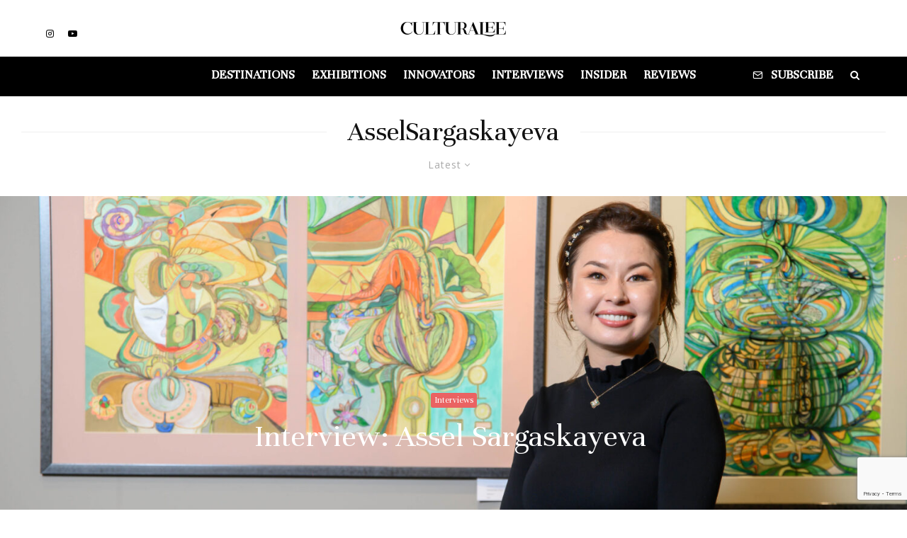

--- FILE ---
content_type: text/html; charset=UTF-8
request_url: https://culturalee.art/tag/asselsargaskayeva/
body_size: 24187
content:
<!DOCTYPE html>
<html lang="en-US">
<head>
	<meta charset="UTF-8">
			<meta name="viewport" content="width=device-width, initial-scale=1">
		<link rel="profile" href="http://gmpg.org/xfn/11">
		<meta name="theme-color" content="#ea6262">
	<meta name='robots' content='index, follow, max-image-preview:large, max-snippet:-1, max-video-preview:-1' />

	<!-- This site is optimized with the Yoast SEO plugin v26.8 - https://yoast.com/product/yoast-seo-wordpress/ -->
	<title>AsselSargaskayeva Archives - Culturalee</title>
	<link rel="canonical" href="https://culturalee.art/tag/asselsargaskayeva/" />
	<meta property="og:locale" content="en_US" />
	<meta property="og:type" content="article" />
	<meta property="og:title" content="AsselSargaskayeva Archives - Culturalee" />
	<meta property="og:url" content="https://culturalee.art/tag/asselsargaskayeva/" />
	<meta property="og:site_name" content="Culturalee" />
	<meta name="twitter:card" content="summary_large_image" />
	<script type="application/ld+json" class="yoast-schema-graph">{"@context":"https://schema.org","@graph":[{"@type":"CollectionPage","@id":"https://culturalee.art/tag/asselsargaskayeva/","url":"https://culturalee.art/tag/asselsargaskayeva/","name":"AsselSargaskayeva Archives - Culturalee","isPartOf":{"@id":"https://culturalee.art/#website"},"primaryImageOfPage":{"@id":"https://culturalee.art/tag/asselsargaskayeva/#primaryimage"},"image":{"@id":"https://culturalee.art/tag/asselsargaskayeva/#primaryimage"},"thumbnailUrl":"https://culturalee.art/wp-content/uploads/2023/11/Assel-Sargaskaeva-1-scaled.jpg","breadcrumb":{"@id":"https://culturalee.art/tag/asselsargaskayeva/#breadcrumb"},"inLanguage":"en-US"},{"@type":"ImageObject","inLanguage":"en-US","@id":"https://culturalee.art/tag/asselsargaskayeva/#primaryimage","url":"https://culturalee.art/wp-content/uploads/2023/11/Assel-Sargaskaeva-1-scaled.jpg","contentUrl":"https://culturalee.art/wp-content/uploads/2023/11/Assel-Sargaskaeva-1-scaled.jpg","width":2560,"height":1703},{"@type":"BreadcrumbList","@id":"https://culturalee.art/tag/asselsargaskayeva/#breadcrumb","itemListElement":[{"@type":"ListItem","position":1,"name":"Home","item":"https://culturalee.art/"},{"@type":"ListItem","position":2,"name":"AsselSargaskayeva"}]},{"@type":"WebSite","@id":"https://culturalee.art/#website","url":"https://culturalee.art/","name":"Culturalee","description":"Culturalee","publisher":{"@id":"https://culturalee.art/#organization"},"potentialAction":[{"@type":"SearchAction","target":{"@type":"EntryPoint","urlTemplate":"https://culturalee.art/?s={search_term_string}"},"query-input":{"@type":"PropertyValueSpecification","valueRequired":true,"valueName":"search_term_string"}}],"inLanguage":"en-US"},{"@type":"Organization","@id":"https://culturalee.art/#organization","name":"Culturalee","url":"https://culturalee.art/","logo":{"@type":"ImageObject","inLanguage":"en-US","@id":"https://culturalee.art/#/schema/logo/image/","url":"https://culturalee.art/wp-content/uploads/2023/10/culturalee_blk_logo-@2x.png","contentUrl":"https://culturalee.art/wp-content/uploads/2023/10/culturalee_blk_logo-@2x.png","width":320,"height":80,"caption":"Culturalee"},"image":{"@id":"https://culturalee.art/#/schema/logo/image/"},"sameAs":["https://www.instagram.com/culturalee_"]}]}</script>
	<!-- / Yoast SEO plugin. -->


<link rel='dns-prefetch' href='//www.googletagmanager.com' />
<link rel='dns-prefetch' href='//stats.wp.com' />
<link rel='dns-prefetch' href='//fonts.googleapis.com' />
<link rel="alternate" type="application/rss+xml" title="Culturalee &raquo; Feed" href="https://culturalee.art/feed/" />
<link rel="alternate" type="application/rss+xml" title="Culturalee &raquo; Comments Feed" href="https://culturalee.art/comments/feed/" />
<link rel="alternate" type="application/rss+xml" title="Culturalee &raquo; AsselSargaskayeva Tag Feed" href="https://culturalee.art/tag/asselsargaskayeva/feed/" />
<style id='wp-img-auto-sizes-contain-inline-css' type='text/css'>
img:is([sizes=auto i],[sizes^="auto," i]){contain-intrinsic-size:3000px 1500px}
/*# sourceURL=wp-img-auto-sizes-contain-inline-css */
</style>

<style id='cf-frontend-style-inline-css' type='text/css'>
@font-face {
	font-family: 'Deroma Slab W05 Regular';
	font-weight: 400;
	src: url('https://culturalee.art/wp-content/uploads/2023/10/DeromaSlabRegular.otf') format('OpenType');
}
/*# sourceURL=cf-frontend-style-inline-css */
</style>
<style id='wp-emoji-styles-inline-css' type='text/css'>

	img.wp-smiley, img.emoji {
		display: inline !important;
		border: none !important;
		box-shadow: none !important;
		height: 1em !important;
		width: 1em !important;
		margin: 0 0.07em !important;
		vertical-align: -0.1em !important;
		background: none !important;
		padding: 0 !important;
	}
/*# sourceURL=wp-emoji-styles-inline-css */
</style>
<link rel='stylesheet' id='wp-block-library-css' href='https://culturalee.art/wp-includes/css/dist/block-library/style.min.css?ver=6.9' type='text/css' media='all' />
<style id='global-styles-inline-css' type='text/css'>
:root{--wp--preset--aspect-ratio--square: 1;--wp--preset--aspect-ratio--4-3: 4/3;--wp--preset--aspect-ratio--3-4: 3/4;--wp--preset--aspect-ratio--3-2: 3/2;--wp--preset--aspect-ratio--2-3: 2/3;--wp--preset--aspect-ratio--16-9: 16/9;--wp--preset--aspect-ratio--9-16: 9/16;--wp--preset--color--black: #000000;--wp--preset--color--cyan-bluish-gray: #abb8c3;--wp--preset--color--white: #ffffff;--wp--preset--color--pale-pink: #f78da7;--wp--preset--color--vivid-red: #cf2e2e;--wp--preset--color--luminous-vivid-orange: #ff6900;--wp--preset--color--luminous-vivid-amber: #fcb900;--wp--preset--color--light-green-cyan: #7bdcb5;--wp--preset--color--vivid-green-cyan: #00d084;--wp--preset--color--pale-cyan-blue: #8ed1fc;--wp--preset--color--vivid-cyan-blue: #0693e3;--wp--preset--color--vivid-purple: #9b51e0;--wp--preset--gradient--vivid-cyan-blue-to-vivid-purple: linear-gradient(135deg,rgb(6,147,227) 0%,rgb(155,81,224) 100%);--wp--preset--gradient--light-green-cyan-to-vivid-green-cyan: linear-gradient(135deg,rgb(122,220,180) 0%,rgb(0,208,130) 100%);--wp--preset--gradient--luminous-vivid-amber-to-luminous-vivid-orange: linear-gradient(135deg,rgb(252,185,0) 0%,rgb(255,105,0) 100%);--wp--preset--gradient--luminous-vivid-orange-to-vivid-red: linear-gradient(135deg,rgb(255,105,0) 0%,rgb(207,46,46) 100%);--wp--preset--gradient--very-light-gray-to-cyan-bluish-gray: linear-gradient(135deg,rgb(238,238,238) 0%,rgb(169,184,195) 100%);--wp--preset--gradient--cool-to-warm-spectrum: linear-gradient(135deg,rgb(74,234,220) 0%,rgb(151,120,209) 20%,rgb(207,42,186) 40%,rgb(238,44,130) 60%,rgb(251,105,98) 80%,rgb(254,248,76) 100%);--wp--preset--gradient--blush-light-purple: linear-gradient(135deg,rgb(255,206,236) 0%,rgb(152,150,240) 100%);--wp--preset--gradient--blush-bordeaux: linear-gradient(135deg,rgb(254,205,165) 0%,rgb(254,45,45) 50%,rgb(107,0,62) 100%);--wp--preset--gradient--luminous-dusk: linear-gradient(135deg,rgb(255,203,112) 0%,rgb(199,81,192) 50%,rgb(65,88,208) 100%);--wp--preset--gradient--pale-ocean: linear-gradient(135deg,rgb(255,245,203) 0%,rgb(182,227,212) 50%,rgb(51,167,181) 100%);--wp--preset--gradient--electric-grass: linear-gradient(135deg,rgb(202,248,128) 0%,rgb(113,206,126) 100%);--wp--preset--gradient--midnight: linear-gradient(135deg,rgb(2,3,129) 0%,rgb(40,116,252) 100%);--wp--preset--font-size--small: 13px;--wp--preset--font-size--medium: 20px;--wp--preset--font-size--large: 36px;--wp--preset--font-size--x-large: 42px;--wp--preset--spacing--20: 0.44rem;--wp--preset--spacing--30: 0.67rem;--wp--preset--spacing--40: 1rem;--wp--preset--spacing--50: 1.5rem;--wp--preset--spacing--60: 2.25rem;--wp--preset--spacing--70: 3.38rem;--wp--preset--spacing--80: 5.06rem;--wp--preset--shadow--natural: 6px 6px 9px rgba(0, 0, 0, 0.2);--wp--preset--shadow--deep: 12px 12px 50px rgba(0, 0, 0, 0.4);--wp--preset--shadow--sharp: 6px 6px 0px rgba(0, 0, 0, 0.2);--wp--preset--shadow--outlined: 6px 6px 0px -3px rgb(255, 255, 255), 6px 6px rgb(0, 0, 0);--wp--preset--shadow--crisp: 6px 6px 0px rgb(0, 0, 0);}:where(.is-layout-flex){gap: 0.5em;}:where(.is-layout-grid){gap: 0.5em;}body .is-layout-flex{display: flex;}.is-layout-flex{flex-wrap: wrap;align-items: center;}.is-layout-flex > :is(*, div){margin: 0;}body .is-layout-grid{display: grid;}.is-layout-grid > :is(*, div){margin: 0;}:where(.wp-block-columns.is-layout-flex){gap: 2em;}:where(.wp-block-columns.is-layout-grid){gap: 2em;}:where(.wp-block-post-template.is-layout-flex){gap: 1.25em;}:where(.wp-block-post-template.is-layout-grid){gap: 1.25em;}.has-black-color{color: var(--wp--preset--color--black) !important;}.has-cyan-bluish-gray-color{color: var(--wp--preset--color--cyan-bluish-gray) !important;}.has-white-color{color: var(--wp--preset--color--white) !important;}.has-pale-pink-color{color: var(--wp--preset--color--pale-pink) !important;}.has-vivid-red-color{color: var(--wp--preset--color--vivid-red) !important;}.has-luminous-vivid-orange-color{color: var(--wp--preset--color--luminous-vivid-orange) !important;}.has-luminous-vivid-amber-color{color: var(--wp--preset--color--luminous-vivid-amber) !important;}.has-light-green-cyan-color{color: var(--wp--preset--color--light-green-cyan) !important;}.has-vivid-green-cyan-color{color: var(--wp--preset--color--vivid-green-cyan) !important;}.has-pale-cyan-blue-color{color: var(--wp--preset--color--pale-cyan-blue) !important;}.has-vivid-cyan-blue-color{color: var(--wp--preset--color--vivid-cyan-blue) !important;}.has-vivid-purple-color{color: var(--wp--preset--color--vivid-purple) !important;}.has-black-background-color{background-color: var(--wp--preset--color--black) !important;}.has-cyan-bluish-gray-background-color{background-color: var(--wp--preset--color--cyan-bluish-gray) !important;}.has-white-background-color{background-color: var(--wp--preset--color--white) !important;}.has-pale-pink-background-color{background-color: var(--wp--preset--color--pale-pink) !important;}.has-vivid-red-background-color{background-color: var(--wp--preset--color--vivid-red) !important;}.has-luminous-vivid-orange-background-color{background-color: var(--wp--preset--color--luminous-vivid-orange) !important;}.has-luminous-vivid-amber-background-color{background-color: var(--wp--preset--color--luminous-vivid-amber) !important;}.has-light-green-cyan-background-color{background-color: var(--wp--preset--color--light-green-cyan) !important;}.has-vivid-green-cyan-background-color{background-color: var(--wp--preset--color--vivid-green-cyan) !important;}.has-pale-cyan-blue-background-color{background-color: var(--wp--preset--color--pale-cyan-blue) !important;}.has-vivid-cyan-blue-background-color{background-color: var(--wp--preset--color--vivid-cyan-blue) !important;}.has-vivid-purple-background-color{background-color: var(--wp--preset--color--vivid-purple) !important;}.has-black-border-color{border-color: var(--wp--preset--color--black) !important;}.has-cyan-bluish-gray-border-color{border-color: var(--wp--preset--color--cyan-bluish-gray) !important;}.has-white-border-color{border-color: var(--wp--preset--color--white) !important;}.has-pale-pink-border-color{border-color: var(--wp--preset--color--pale-pink) !important;}.has-vivid-red-border-color{border-color: var(--wp--preset--color--vivid-red) !important;}.has-luminous-vivid-orange-border-color{border-color: var(--wp--preset--color--luminous-vivid-orange) !important;}.has-luminous-vivid-amber-border-color{border-color: var(--wp--preset--color--luminous-vivid-amber) !important;}.has-light-green-cyan-border-color{border-color: var(--wp--preset--color--light-green-cyan) !important;}.has-vivid-green-cyan-border-color{border-color: var(--wp--preset--color--vivid-green-cyan) !important;}.has-pale-cyan-blue-border-color{border-color: var(--wp--preset--color--pale-cyan-blue) !important;}.has-vivid-cyan-blue-border-color{border-color: var(--wp--preset--color--vivid-cyan-blue) !important;}.has-vivid-purple-border-color{border-color: var(--wp--preset--color--vivid-purple) !important;}.has-vivid-cyan-blue-to-vivid-purple-gradient-background{background: var(--wp--preset--gradient--vivid-cyan-blue-to-vivid-purple) !important;}.has-light-green-cyan-to-vivid-green-cyan-gradient-background{background: var(--wp--preset--gradient--light-green-cyan-to-vivid-green-cyan) !important;}.has-luminous-vivid-amber-to-luminous-vivid-orange-gradient-background{background: var(--wp--preset--gradient--luminous-vivid-amber-to-luminous-vivid-orange) !important;}.has-luminous-vivid-orange-to-vivid-red-gradient-background{background: var(--wp--preset--gradient--luminous-vivid-orange-to-vivid-red) !important;}.has-very-light-gray-to-cyan-bluish-gray-gradient-background{background: var(--wp--preset--gradient--very-light-gray-to-cyan-bluish-gray) !important;}.has-cool-to-warm-spectrum-gradient-background{background: var(--wp--preset--gradient--cool-to-warm-spectrum) !important;}.has-blush-light-purple-gradient-background{background: var(--wp--preset--gradient--blush-light-purple) !important;}.has-blush-bordeaux-gradient-background{background: var(--wp--preset--gradient--blush-bordeaux) !important;}.has-luminous-dusk-gradient-background{background: var(--wp--preset--gradient--luminous-dusk) !important;}.has-pale-ocean-gradient-background{background: var(--wp--preset--gradient--pale-ocean) !important;}.has-electric-grass-gradient-background{background: var(--wp--preset--gradient--electric-grass) !important;}.has-midnight-gradient-background{background: var(--wp--preset--gradient--midnight) !important;}.has-small-font-size{font-size: var(--wp--preset--font-size--small) !important;}.has-medium-font-size{font-size: var(--wp--preset--font-size--medium) !important;}.has-large-font-size{font-size: var(--wp--preset--font-size--large) !important;}.has-x-large-font-size{font-size: var(--wp--preset--font-size--x-large) !important;}
/*# sourceURL=global-styles-inline-css */
</style>

<style id='classic-theme-styles-inline-css' type='text/css'>
/*! This file is auto-generated */
.wp-block-button__link{color:#fff;background-color:#32373c;border-radius:9999px;box-shadow:none;text-decoration:none;padding:calc(.667em + 2px) calc(1.333em + 2px);font-size:1.125em}.wp-block-file__button{background:#32373c;color:#fff;text-decoration:none}
/*# sourceURL=/wp-includes/css/classic-themes.min.css */
</style>
<link rel='stylesheet' id='lets-review-api-css' href='https://culturalee.art/wp-content/plugins/lets-review/assets/css/style-api.min.css?ver=3.4.3' type='text/css' media='all' />
<link rel='stylesheet' id='font-awesome-css' href='https://culturalee.art/wp-content/plugins/lets-review/assets/fonts/fontawesome/css/fontawesome.min.css?ver=3.4.3' type='text/css' media='all' />
<link rel='stylesheet' id='font-awesome-regular-css' href='https://culturalee.art/wp-content/plugins/lets-review/assets/fonts/fontawesome/css/regular.min.css?ver=3.4.3' type='text/css' media='all' />
<link rel='stylesheet' id='font-awesome-solid-css' href='https://culturalee.art/wp-content/plugins/lets-review/assets/fonts/fontawesome/css/solid.min.css?ver=3.4.3' type='text/css' media='all' />
<link rel='stylesheet' id='mc4wp-form-themes-css' href='https://culturalee.art/wp-content/plugins/mailchimp-for-wp/assets/css/form-themes.css?ver=4.10.9' type='text/css' media='all' />
<link rel='stylesheet' id='lets-live-blog-css' href='https://culturalee.art/wp-content/plugins/lets-live-blog/frontend/css/style.min.css?ver=1.2.2' type='text/css' media='all' />
<link rel='stylesheet' id='lets-live-blog-icons-css' href='https://culturalee.art/wp-content/plugins/lets-live-blog/frontend/css/fonts/style.css?ver=1.2.2' type='text/css' media='all' />
<link rel='stylesheet' id='zeen-style-css' href='https://culturalee.art/wp-content/themes/zeen/assets/css/style.min.css?ver=1742997455' type='text/css' media='all' />
<style id='zeen-style-inline-css' type='text/css'>
.content-bg, .block-skin-5:not(.skin-inner), .block-skin-5.skin-inner > .tipi-row-inner-style, .article-layout-skin-1.title-cut-bl .hero-wrap .meta:before, .article-layout-skin-1.title-cut-bc .hero-wrap .meta:before, .article-layout-skin-1.title-cut-bl .hero-wrap .share-it:before, .article-layout-skin-1.title-cut-bc .hero-wrap .share-it:before, .standard-archive .page-header, .skin-dark .flickity-viewport, .zeen__var__options label { background: #ffffff;}a.zeen-pin-it{position: absolute}.background.mask {background-color: transparent}.side-author__wrap .mask a {display:inline-block;height:70px}.timed-pup,.modal-wrap {position:fixed;visibility:hidden}.to-top__fixed .to-top a{background-color:#000000; color: #ffffff}#block-wrap-63 .tipi-row-inner-style{ ;}.site { background-color: #fff; }.splitter svg g { fill: #fff; }.inline-post .block article .title { font-size: 20px;}input[type=submit], button, .tipi-button,.button,.wpcf7-submit,.button__back__home{ border-radius: 0; }.fontfam-1 { font-family: 'Unna',serif!important;}input,input[type="number"],.body-f1, .quotes-f1 blockquote, .quotes-f1 q, .by-f1 .byline, .sub-f1 .subtitle, .wh-f1 .widget-title, .headings-f1 h1, .headings-f1 h2, .headings-f1 h3, .headings-f1 h4, .headings-f1 h5, .headings-f1 h6, .font-1, div.jvectormap-tip {font-family:'Unna',serif;font-weight: 400;font-style: normal;}.fontfam-2 { font-family:'Open Sans',sans-serif!important; }input[type=submit], button, .tipi-button,.button,.wpcf7-submit,.button__back__home,.body-f2, .quotes-f2 blockquote, .quotes-f2 q, .by-f2 .byline, .sub-f2 .subtitle, .wh-f2 .widget-title, .headings-f2 h1, .headings-f2 h2, .headings-f2 h3, .headings-f2 h4, .headings-f2 h5, .headings-f2 h6, .font-2 {font-family:'Open Sans',sans-serif;font-weight: 400;font-style: normal;}.fontfam-3 { font-family:'Source Sans Pro',sans-serif!important;}.body-f3, .quotes-f3 blockquote, .quotes-f3 q, .by-f3 .byline, .sub-f3 .subtitle, .wh-f3 .widget-title, .headings-f3 h1, .headings-f3 h2, .headings-f3 h3, .headings-f3 h4, .headings-f3 h5, .headings-f3 h6, .font-3 {font-family:'Source Sans Pro',sans-serif;font-style: normal;font-weight: 700;}.tipi-row, .tipi-builder-on .contents-wrap > p { max-width: 1230px ; }.slider-columns--3 article { width: 360px }.slider-columns--2 article { width: 555px }.slider-columns--4 article { width: 262.5px }.single .site-content .tipi-row { max-width: 1230px ; }.single-product .site-content .tipi-row { max-width: 1230px ; }.date--secondary { color: #f8d92f; }.date--main { color: #f8d92f; }.global-accent-border { border-color: #ea6262; }.trending-accent-border { border-color: #f7d40e; }.trending-accent-bg { border-color: #f7d40e; }.wpcf7-submit, .tipi-button.block-loader { background: #1f1f1f; }.wpcf7-submit:hover, .tipi-button.block-loader:hover { background: #3d3d3d; }.preview-classic .read-more.tipi-button { color: #fff!important; }.preview-classic .read-more { background: #18181e; }.preview-classic:hover .read-more { background: #111; }.tipi-button.block-loader { color: #ffffff!important; }.wpcf7-submit { background: #18181e; }.wpcf7-submit:hover { background: #111; }.global-accent-bg, .icon-base-2:hover .icon-bg, #progress { background-color: #ea6262; }.global-accent-text, .mm-submenu-2 .mm-51 .menu-wrap > .sub-menu > li > a { color: #ea6262; }body { color:#202020;}.excerpt { color:#4a4a4a;}.mode--alt--b .excerpt, .block-skin-2 .excerpt, .block-skin-2 .preview-classic .custom-button__fill-2 { color:#888!important;}.read-more-wrap { color:#767676;}.logo-fallback a { color:#000!important;}.site-mob-header .logo-fallback a { color:#000!important;}blockquote:not(.comment-excerpt) { color:#111;}.mode--alt--b blockquote:not(.comment-excerpt), .mode--alt--b .block-skin-0.block-wrap-quote .block-wrap-quote blockquote:not(.comment-excerpt), .mode--alt--b .block-skin-0.block-wrap-quote .block-wrap-quote blockquote:not(.comment-excerpt) span { color:#fff!important;}.byline, .byline a { color:#888;}.mode--alt--b .block-wrap-classic .byline, .mode--alt--b .block-wrap-classic .byline a, .mode--alt--b .block-wrap-thumbnail .byline, .mode--alt--b .block-wrap-thumbnail .byline a, .block-skin-2 .byline a, .block-skin-2 .byline { color:#888;}.preview-classic .meta .title, .preview-thumbnail .meta .title,.preview-56 .meta .title{ color:#111;}h1, h2, h3, h4, h5, h6, .block-title { color:#111;}.sidebar-widget  .widget-title { color:#111!important;}.link-color-wrap p > a, .link-color-wrap p > em a, .link-color-wrap p > strong a {
			text-decoration: underline; text-decoration-color: #db2982; text-decoration-thickness: 3px; text-decoration-style:solid}.link-color-wrap a, .woocommerce-Tabs-panel--description a { color: #333; }.mode--alt--b .link-color-wrap a, .mode--alt--b .woocommerce-Tabs-panel--description a { color: #888; }.copyright, .site-footer .bg-area-inner .copyright a { color: #ffffff; }.link-color-wrap a:hover { color: #db2982; }.mode--alt--b .link-color-wrap a:hover { color: #555; }body{line-height:1.66}input[type=submit], button, .tipi-button,.button,.wpcf7-submit,.button__back__home{letter-spacing:0.03em}.sub-menu a:not(.tipi-button){letter-spacing:0.1em}.widget-title{letter-spacing:0.15em}html, body{font-size:15px}.byline{font-size:12px}input[type=submit], button, .tipi-button,.button,.wpcf7-submit,.button__back__home{font-size:11px}.excerpt{font-size:15px}.logo-fallback, .secondary-wrap .logo-fallback a{font-size:22px}.logo span{font-size:12px}.breadcrumbs{font-size:10px}.hero-meta.tipi-s-typo .title{font-size:20px}.hero-meta.tipi-s-typo .subtitle{font-size:15px}.hero-meta.tipi-m-typo .title{font-size:20px}.hero-meta.tipi-m-typo .subtitle{font-size:15px}.hero-meta.tipi-xl-typo .title{font-size:20px}.hero-meta.tipi-xl-typo .subtitle{font-size:15px}.block-html-content h1, .single-content .entry-content h1{font-size:20px}.block-html-content h2, .single-content .entry-content h2{font-size:20px}.block-html-content h3, .single-content .entry-content h3{font-size:20px}.block-html-content h4, .single-content .entry-content h4{font-size:20px}.block-html-content h5, .single-content .entry-content h5{font-size:18px}.footer-block-links{font-size:8px}blockquote, q{font-size:20px}.site-footer .copyright{font-size:12px}.footer-navigation{font-size:12px}.site-footer .menu-icons{font-size:12px}.block-title, .page-title{font-size:24px}.block-subtitle{font-size:18px}.block-col-self .preview-2 .title{font-size:22px}.block-wrap-classic .tipi-m-typo .title-wrap .title{font-size:22px}.tipi-s-typo .title, .ppl-s-3 .tipi-s-typo .title, .zeen-col--wide .ppl-s-3 .tipi-s-typo .title, .preview-1 .title, .preview-21:not(.tipi-xs-typo) .title{font-size:22px}.tipi-xs-typo .title, .tipi-basket-wrap .basket-item .title{font-size:15px}.meta .read-more-wrap{font-size:11px}.widget-title{font-size:12px}.split-1:not(.preview-thumbnail) .mask{-webkit-flex: 0 0 calc( 34% - 15px);
					-ms-flex: 0 0 calc( 34% - 15px);
					flex: 0 0 calc( 34% - 15px);
					width: calc( 34% - 15px);}.preview-thumbnail .mask{-webkit-flex: 0 0 65px;
					-ms-flex: 0 0 65px;
					flex: 0 0 65px;
					width: 65px;}.footer-lower-area{padding-top:40px}.footer-lower-area{padding-bottom:40px}.footer-upper-area{padding-bottom:40px}.footer-upper-area{padding-top:40px}.footer-widget-wrap{padding-bottom:40px}.footer-widget-wrap{padding-top:40px}.tipi-button-cta-header{font-size:12px}.tipi-button.block-loader, .wpcf7-submit, .mc4wp-form-fields button { font-weight: 700;}.main-navigation .horizontal-menu, .main-navigation .menu-item, .main-navigation .menu-icon .menu-icon--text,  .main-navigation .tipi-i-search span { font-weight: 700;}.footer-lower-area, .footer-lower-area .menu-item, .footer-lower-area .menu-icon span {font-weight: 700;}.widget-title {font-weight: 700!important;}input[type=submit], button, .tipi-button,.button,.wpcf7-submit,.button__back__home{ text-transform: uppercase; }.entry-title{ text-transform: none; }.logo-fallback{ text-transform: none; }.block-wrap-slider .title-wrap .title{ text-transform: none; }.block-wrap-grid .title-wrap .title, .tile-design-4 .meta .title-wrap .title{ text-transform: none; }.block-wrap-classic .title-wrap .title{ text-transform: none; }.block-title{ text-transform: none; }.meta .excerpt .read-more{ text-transform: uppercase; }.preview-grid .read-more{ text-transform: uppercase; }.block-subtitle{ text-transform: none; }.byline{ text-transform: none; }.widget-title{ text-transform: none; }.main-navigation .menu-item, .main-navigation .menu-icon .menu-icon--text{ text-transform: uppercase; }.secondary-navigation, .secondary-wrap .menu-icon .menu-icon--text{ text-transform: uppercase; }.footer-lower-area .menu-item, .footer-lower-area .menu-icon span{ text-transform: uppercase; }.sub-menu a:not(.tipi-button){ text-transform: none; }.site-mob-header .menu-item, .site-mob-header .menu-icon span{ text-transform: uppercase; }.single-content .entry-content h1, .single-content .entry-content h2, .single-content .entry-content h3, .single-content .entry-content h4, .single-content .entry-content h5, .single-content .entry-content h6, .meta__full h1, .meta__full h2, .meta__full h3, .meta__full h4, .meta__full h5, .bbp__thread__title{ text-transform: none; }.mm-submenu-2 .mm-11 .menu-wrap > *, .mm-submenu-2 .mm-31 .menu-wrap > *, .mm-submenu-2 .mm-21 .menu-wrap > *, .mm-submenu-2 .mm-51 .menu-wrap > *  { border-top: 3px solid transparent; }.separation-border { margin-bottom: 30px; }.load-more-wrap-1 { padding-top: 30px; }.block-wrap-classic .inf-spacer + .block:not(.block-62) { margin-top: 30px; }#colophon .bg-area-inner { border-top: 1px #020202 solid;}.block-title-wrap-style .block-title:after, .block-title-wrap-style .block-title:before { border-top: 1px #eee solid;}@media only screen and (max-width: 480px) {.separation-border { margin-bottom: 30px;}}.grid-spacing { border-top-width: 4px; }.sidebar-wrap .sidebar { padding-right: 30px; padding-left: 30px; padding-top:0px; padding-bottom:0px; }.sidebar-left .sidebar-wrap .sidebar { padding-right: 30px; padding-left: 30px; }@media only screen and (min-width: 481px) {.block-wrap-grid .block-title-area, .block-wrap-98 .block-piece-2 article:last-child { margin-bottom: -4px; }.block-wrap-92 .tipi-row-inner-box { margin-top: -4px; }.block-wrap-grid .only-filters { top: 4px; }.grid-spacing { border-right-width: 4px; }.block-wrap-grid:not(.block-wrap-81) .block { width: calc( 100% + 4px ); }}@media only screen and (max-width: 859px) {.mobile__design--side .mask {
		width: calc( 34% - 15px);
	}}@media only screen and (min-width: 860px) {input[type=submit], button, .tipi-button,.button,.wpcf7-submit,.button__back__home{letter-spacing:0.09em}.hero-meta.tipi-s-typo .title{font-size:30px}.hero-meta.tipi-s-typo .subtitle{font-size:18px}.hero-meta.tipi-m-typo .title{font-size:30px}.hero-meta.tipi-m-typo .subtitle{font-size:18px}.hero-meta.tipi-xl-typo .title{font-size:30px}.hero-meta.tipi-xl-typo .subtitle{font-size:18px}.block-html-content h1, .single-content .entry-content h1{font-size:30px}.block-html-content h2, .single-content .entry-content h2{font-size:30px}.block-html-content h3, .single-content .entry-content h3{font-size:24px}.block-html-content h4, .single-content .entry-content h4{font-size:24px}blockquote, q{font-size:25px}.main-navigation, .main-navigation .menu-icon--text{font-size:12px}.sub-menu a:not(.tipi-button){font-size:12px}.main-navigation .menu-icon, .main-navigation .trending-icon-solo{font-size:12px}.secondary-wrap-v .standard-drop>a,.secondary-wrap, .secondary-wrap a, .secondary-wrap .menu-icon--text{font-size:11px}.secondary-wrap .menu-icon, .secondary-wrap .menu-icon a, .secondary-wrap .trending-icon-solo{font-size:13px}.layout-side-info .details{width:130px;float:left}.main-navigation.stuck .horizontal-menu > li > a {
				padding-top: 10px;
				padding-bottom: 10px;
			}.title-contrast .hero-wrap { height: calc( 100vh - 135px ); }.tipi-xs-typo .byline  { font-size: 12px; }.block-col-self .block-71 .tipi-s-typo .title { font-size: 18px; }.zeen-col--narrow .block-wrap-classic .tipi-m-typo .title-wrap .title { font-size: 18px; }.secondary-wrap .menu-padding, .secondary-wrap .ul-padding > li > a {
			padding-top: 10px;
			padding-bottom: 10px;
		}}@media only screen and (min-width: 1240px) {.hero-l .single-content {padding-top: 45px}.align-fs .contents-wrap .video-wrap, .align-fs-center .aligncenter.size-full, .align-fs-center .wp-caption.aligncenter .size-full, .align-fs-center .tiled-gallery, .align-fs .alignwide { width: 1170px; }.align-fs .contents-wrap .video-wrap { height: 658px; }.has-bg .align-fs .contents-wrap .video-wrap, .has-bg .align-fs .alignwide, .has-bg .align-fs-center .aligncenter.size-full, .has-bg .align-fs-center .wp-caption.aligncenter .size-full, .has-bg .align-fs-center .tiled-gallery { width: 1230px; }.has-bg .align-fs .contents-wrap .video-wrap { height: 691px; }.byline{font-size:16px}.excerpt{font-size:16px}.logo-fallback, .secondary-wrap .logo-fallback a{font-size:30px}.hero-meta.tipi-s-typo .title{font-size:36px}.hero-meta.tipi-m-typo .title{font-size:44px}.hero-meta.tipi-xl-typo .title{font-size:50px}.block-html-content h1, .single-content .entry-content h1{font-size:44px}.block-html-content h2, .single-content .entry-content h2{font-size:40px}.block-html-content h3, .single-content .entry-content h3{font-size:30px}.block-html-content h4, .single-content .entry-content h4{font-size:20px}.site-footer .copyright{font-size:17px}.footer-navigation{font-size:19px}.site-footer .menu-icons{font-size:14px}.main-navigation, .main-navigation .menu-icon--text{font-size:18px}.sub-menu a:not(.tipi-button){font-size:18px}.main-navigation .menu-icon, .main-navigation .trending-icon-solo{font-size:14px}.secondary-wrap-v .standard-drop>a,.secondary-wrap, .secondary-wrap a, .secondary-wrap .menu-icon--text{font-size:17px}.block-title, .page-title{font-size:40px}.block-subtitle{font-size:20px}.block-col-self .preview-2 .title{font-size:36px}.block-wrap-classic .tipi-m-typo .title-wrap .title{font-size:30px}.tipi-s-typo .title, .ppl-s-3 .tipi-s-typo .title, .zeen-col--wide .ppl-s-3 .tipi-s-typo .title, .preview-1 .title, .preview-21:not(.tipi-xs-typo) .title{font-size:24px}.meta .read-more-wrap{font-size:12px}.widget-title{font-size:18px}.split-1:not(.preview-thumbnail) .mask{-webkit-flex: 0 0 calc( 40% - 15px);
					-ms-flex: 0 0 calc( 40% - 15px);
					flex: 0 0 calc( 40% - 15px);
					width: calc( 40% - 15px);}.footer-lower-area{padding-top:90px}.footer-lower-area{padding-bottom:90px}.footer-upper-area{padding-bottom:50px}.footer-upper-area{padding-top:50px}.footer-widget-wrap{padding-bottom:50px}.footer-widget-wrap{padding-top:50px}}.main-menu-bar-color-1 .current-menu-item > a, .main-menu-bar-color-1 .menu-main-menu > .dropper.active:not(.current-menu-item) > a { background-color: #111;}.cats .cat-with-bg, .byline-1 .comments { font-size:0.8em; }.site-header a { color: #ffffff; }.site-skin-3.content-subscribe, .site-skin-3.content-subscribe .subtitle, .site-skin-3.content-subscribe input, .site-skin-3.content-subscribe h2 { color: #ffffff; } .site-skin-3.content-subscribe input[type="email"] { border-color: #ffffff; }.mob-menu-wrap a { color: #0a0a0a; }.mob-menu-wrap .mobile-navigation .mobile-search-wrap .search { border-color: #0a0a0a; }.content-area .zeen-widget { border: 0 #ddd solid ; border-width: 0 0 1px 0; }.content-area .zeen-widget { padding:30px 0px 30px; }.with-fi.preview-grid,.with-fi.preview-grid .byline,.with-fi.preview-grid .subtitle, .with-fi.preview-grid a { color: #fff; }.preview-grid .mask-overlay { opacity: 0.2 ; }@media (pointer: fine) {.preview-grid:hover .mask-overlay { opacity: 0.6 ; }}.slider-meta-bg .mask:before { content: ""; background-image: linear-gradient(to top, #0a0a0a 0%, rgba(0,0,0,0) 100%); }.slider-image-2 .mask-overlay { background-image: linear-gradient(130deg, rgba(238,9,121,0.6) 0%, rgba(255,106,0,0.3) 80%); }.with-fi.preview-slider-overlay,.with-fi.preview-slider-overlay .byline,.with-fi.preview-slider-overlay .subtitle, .with-fi.preview-slider-overlay a { color: #fff; }.preview-slider-overlay .mask-overlay { opacity: 0.2 ; }@media (pointer: fine) {.preview-slider-overlay:hover .mask-overlay { opacity: 0.6 ; }}.site-footer .bg-area-inner, .site-footer .bg-area-inner .woo-product-rating span, .site-footer .bg-area-inner .stack-design-3 .meta { background-color: #000000; }.site-footer .bg-area-inner .background { background-image: none; opacity: 1; }.footer-lower-area { color: #555555; }.to-top-2 a { border-color: #555555; }.to-top-2 i:after { background: #555555; }.site-footer .bg-area-inner,.site-footer .bg-area-inner .byline,.site-footer .bg-area-inner a,.site-footer .bg-area-inner .widget_search form *,.site-footer .bg-area-inner h3,.site-footer .bg-area-inner .widget-title { color:#555555; }.site-footer .bg-area-inner .tipi-spin.tipi-row-inner-style:before { border-color:#555555; }.site-footer .footer-widget-bg-area, .site-footer .footer-widget-bg-area .woo-product-rating span, .site-footer .footer-widget-bg-area .stack-design-3 .meta { background-color: #000000; }.site-footer .footer-widget-bg-area .background { background-image: none; opacity: 1; }.site-footer .footer-widget-bg-area .block-skin-0 .tipi-arrow { color:#ffffff; border-color:#ffffff; }.site-footer .footer-widget-bg-area .block-skin-0 .tipi-arrow i:after{ background:#ffffff; }.site-footer .footer-widget-bg-area,.site-footer .footer-widget-bg-area .byline,.site-footer .footer-widget-bg-area a,.site-footer .footer-widget-bg-area .widget_search form *,.site-footer .footer-widget-bg-area h3,.site-footer .footer-widget-bg-area .widget-title { color:#ffffff; }.site-footer .footer-widget-bg-area .tipi-spin.tipi-row-inner-style:before { border-color:#ffffff; }.content-subscribe .bg-area, .content-subscribe .bg-area .woo-product-rating span, .content-subscribe .bg-area .stack-design-3 .meta { background-color: #020202; }.content-subscribe .bg-area .background { opacity: 0.97; }.content-subscribe .bg-area,.content-subscribe .bg-area .byline,.content-subscribe .bg-area a,.content-subscribe .bg-area .widget_search form *,.content-subscribe .bg-area h3,.content-subscribe .bg-area .widget-title { color:#ffffff; }.content-subscribe .bg-area .tipi-spin.tipi-row-inner-style:before { border-color:#ffffff; }.slide-in-menu .bg-area, .slide-in-menu .bg-area .woo-product-rating span, .slide-in-menu .bg-area .stack-design-3 .meta { background-color: #0a0a0a; }.slide-in-menu .bg-area .background { background-image: none; opacity: 1; }.slide-in-menu,.slide-in-menu .bg-area a,.slide-in-menu .bg-area .widget-title, .slide-in-menu .cb-widget-design-1 .cb-score { color:#fff; }.slide-in-menu form { border-color:#fff; }.slide-in-menu .bg-area .mc4wp-form-fields input[type="email"], #subscribe-submit input[type="email"], .subscribe-wrap input[type="email"],.slide-in-menu .bg-area .mc4wp-form-fields input[type="text"], #subscribe-submit input[type="text"], .subscribe-wrap input[type="text"] { border-bottom-color:#fff; }.site-mob-header .bg-area, .site-mob-header .bg-area .woo-product-rating span, .site-mob-header .bg-area .stack-design-3 .meta { background-color: #fd8ba2; }.site-mob-header .bg-area .background { background-image: none; opacity: 1; }.site-mob-header .bg-area .tipi-i-menu-mob, .site-mob-menu-a-4.mob-open .tipi-i-menu-mob:before, .site-mob-menu-a-4.mob-open .tipi-i-menu-mob:after { background:#0a0a0a; }.site-mob-header .bg-area,.site-mob-header .bg-area .byline,.site-mob-header .bg-area a,.site-mob-header .bg-area .widget_search form *,.site-mob-header .bg-area h3,.site-mob-header .bg-area .widget-title { color:#0a0a0a; }.site-mob-header .bg-area .tipi-spin.tipi-row-inner-style:before { border-color:#0a0a0a; }.mob-menu-wrap .bg-area, .mob-menu-wrap .bg-area .woo-product-rating span, .mob-menu-wrap .bg-area .stack-design-3 .meta { background-color: #fd8ba2; }.mob-menu-wrap .bg-area .background { background-image: none; opacity: 1; }.mob-menu-wrap .bg-area,.mob-menu-wrap .bg-area .byline,.mob-menu-wrap .bg-area a,.mob-menu-wrap .bg-area .widget_search form *,.mob-menu-wrap .bg-area h3,.mob-menu-wrap .bg-area .widget-title { color:#0a0a0a; }.mob-menu-wrap .bg-area .tipi-spin.tipi-row-inner-style:before { border-color:#0a0a0a; }.content-subscribe-block .bg-area, .content-subscribe-block .bg-area .woo-product-rating span, .content-subscribe-block .bg-area .stack-design-3 .meta { background-color: #000000; }.content-subscribe-block .bg-area .background { background-image: none; opacity: 1; }.content-subscribe-block .bg-area,.content-subscribe-block .bg-area .byline,.content-subscribe-block .bg-area a,.content-subscribe-block .bg-area .widget_search form *,.content-subscribe-block .bg-area h3,.content-subscribe-block .bg-area .widget-title { color:#fff; }.content-subscribe-block .bg-area .tipi-spin.tipi-row-inner-style:before { border-color:#fff; }.main-navigation, .main-navigation .menu-icon--text { color: #ffffff; }.main-navigation .horizontal-menu>li>a { padding-left: 12px; padding-right: 12px; }.main-navigation .menu-bg-area { background-image: linear-gradient(130deg, #000000 0%, #000000 80%);  }.main-navigation-border { border-bottom:1px #020202 dashed ; }.main-navigation-border .drop-search { border-top:1px #020202 dashed ; }#progress {bottom: 0;height: 1px; }.sticky-menu-2:not(.active) #progress  { bottom: -1px;  }.main-navigation-border { border-top: 1px #020202 dashed ; }.main-navigation .horizontal-menu .drop, .main-navigation .horizontal-menu > li > a, .date--main {
			padding-top: 10px;
			padding-bottom: 15px;
		}.site-mob-header .menu-icon { font-size: 13px; }.secondary-wrap-v .standard-drop>a,.secondary-wrap, .secondary-wrap a, .secondary-wrap .menu-icon--text { color: #000000; }.secondary-wrap .menu-secondary > li > a, .secondary-icons li > a { padding-left: 7px; padding-right: 7px; }.mc4wp-form-fields input[type=submit], .mc4wp-form-fields button, #subscribe-submit input[type=submit], .subscribe-wrap input[type=submit] {color: #fff;background-color: #000000;}.site-mob-header:not(.site-mob-header-11) .header-padding .logo-main-wrap, .site-mob-header:not(.site-mob-header-11) .header-padding .icons-wrap a, .site-mob-header-11 .header-padding {
		padding-top: 0px;
		padding-bottom: 0px;
	}.site-header .header-padding {
		padding-top:20px;
		padding-bottom:20px;
	}.site-header-11 .menu { border-top-width: 23px;}@media only screen and (min-width: 860px){.tipi-m-0 {display: none}}
/*# sourceURL=zeen-style-inline-css */
</style>
<link rel='stylesheet' id='zeen-child-style-css' href='https://culturalee.art/wp-content/themes/zeen-child/style.css?ver=4.5.5' type='text/css' media='all' />
<link rel='stylesheet' id='zeen-fonts-css' href='https://fonts.googleapis.com/css?family=Unna%3A400%2Citalic%7COpen+Sans%3A400%2C700%7CSource+Sans+Pro%3A700&#038;subset=latin&#038;display=swap' type='text/css' media='all' />
<link rel='stylesheet' id='lets-social-count-css' href='https://culturalee.art/wp-content/plugins/lets-social-count/assets/css/style.min.css?ver=1.2.0' type='text/css' media='all' />
<script type="text/javascript" src="https://culturalee.art/wp-includes/js/jquery/jquery.min.js?ver=3.7.1" id="jquery-core-js"></script>
<script type="text/javascript" src="https://culturalee.art/wp-includes/js/jquery/jquery-migrate.min.js?ver=3.4.1" id="jquery-migrate-js"></script>

<!-- Google tag (gtag.js) snippet added by Site Kit -->
<!-- Google Analytics snippet added by Site Kit -->
<script type="text/javascript" src="https://www.googletagmanager.com/gtag/js?id=GT-MJJMG2B" id="google_gtagjs-js" async></script>
<script type="text/javascript" id="google_gtagjs-js-after">
/* <![CDATA[ */
window.dataLayer = window.dataLayer || [];function gtag(){dataLayer.push(arguments);}
gtag("set","linker",{"domains":["culturalee.art"]});
gtag("js", new Date());
gtag("set", "developer_id.dZTNiMT", true);
gtag("config", "GT-MJJMG2B");
//# sourceURL=google_gtagjs-js-after
/* ]]> */
</script>
<link rel="https://api.w.org/" href="https://culturalee.art/wp-json/" /><link rel="alternate" title="JSON" type="application/json" href="https://culturalee.art/wp-json/wp/v2/tags/63" /><link rel="EditURI" type="application/rsd+xml" title="RSD" href="https://culturalee.art/xmlrpc.php?rsd" />
<meta name="generator" content="WordPress 6.9" />
<meta name="generator" content="Site Kit by Google 1.170.0" /><meta name="google-adsense-account" content="ca-pub-3823530267618219">	<style>img#wpstats{display:none}</style>
		<link rel="preload" type="font/woff2" as="font" href="https://culturalee.art/wp-content/themes/zeen/assets/css/tipi/tipi.woff2?9oa0lg" crossorigin="anonymous"><link rel="dns-prefetch" href="//fonts.googleapis.com"><link rel="preconnect" href="https://fonts.gstatic.com/" crossorigin="anonymous"><meta name="google-site-verification" content="CJCMo3w9YCwcv85e3EhEqrO5WmufUzkcLz64CQBWoPc">
<!-- Google AdSense meta tags added by Site Kit -->
<meta name="google-adsense-platform-account" content="ca-host-pub-2644536267352236">
<meta name="google-adsense-platform-domain" content="sitekit.withgoogle.com">
<!-- End Google AdSense meta tags added by Site Kit -->
      <meta name="onesignal" content="wordpress-plugin"/>
            <script>

      window.OneSignalDeferred = window.OneSignalDeferred || [];

      OneSignalDeferred.push(function(OneSignal) {
        var oneSignal_options = {};
        window._oneSignalInitOptions = oneSignal_options;

        oneSignal_options['serviceWorkerParam'] = { scope: '/wp-content/plugins/onesignal-free-web-push-notifications/sdk_files/push/onesignal/' };
oneSignal_options['serviceWorkerPath'] = 'OneSignalSDKWorker.js';

        OneSignal.Notifications.setDefaultUrl("https://culturalee.art");

        oneSignal_options['wordpress'] = true;
oneSignal_options['appId'] = 'f7cacac0-5bb8-4f9d-9619-248bbfae569a';
oneSignal_options['allowLocalhostAsSecureOrigin'] = true;
oneSignal_options['welcomeNotification'] = { };
oneSignal_options['welcomeNotification']['title'] = "";
oneSignal_options['welcomeNotification']['message'] = "";
oneSignal_options['path'] = "https://culturalee.art/wp-content/plugins/onesignal-free-web-push-notifications/sdk_files/";
oneSignal_options['safari_web_id'] = "web.onesignal.auto.10e68f2c-7ec7-4c79-8552-0b1b9ea0a897";
oneSignal_options['promptOptions'] = { };
oneSignal_options['notifyButton'] = { };
oneSignal_options['notifyButton']['enable'] = true;
oneSignal_options['notifyButton']['position'] = 'bottom-right';
oneSignal_options['notifyButton']['theme'] = 'default';
oneSignal_options['notifyButton']['size'] = 'medium';
oneSignal_options['notifyButton']['showCredit'] = true;
oneSignal_options['notifyButton']['text'] = {};
              OneSignal.init(window._oneSignalInitOptions);
                    });

      function documentInitOneSignal() {
        var oneSignal_elements = document.getElementsByClassName("OneSignal-prompt");

        var oneSignalLinkClickHandler = function(event) { OneSignal.Notifications.requestPermission(); event.preventDefault(); };        for(var i = 0; i < oneSignal_elements.length; i++)
          oneSignal_elements[i].addEventListener('click', oneSignalLinkClickHandler, false);
      }

      if (document.readyState === 'complete') {
           documentInitOneSignal();
      }
      else {
           window.addEventListener("load", function(event){
               documentInitOneSignal();
          });
      }
    </script>
		<style type="text/css" id="wp-custom-css">
			@media only screen and (min-width: 768px) {
.site-header-11 .secondary-wrap {
    padding-top: 15px;
}
}
.img-wrap { float: none!important;}		</style>
		<style id='zeen-mm-style-inline-css' type='text/css'>
.main-navigation .mm-color.menu-item-844 .sub-menu { background: #111;}
.main-navigation .mm-color.menu-item-908 .sub-menu { background: #111;}
.main-navigation .mm-color.menu-item-845 .sub-menu { background: #111;}
.main-navigation .mm-color.menu-item-846 .sub-menu { background: #111;}
.main-navigation .mm-color.menu-item-1330 .sub-menu { background: #111;}
.main-navigation .mm-color.menu-item-948 .sub-menu { background: #111;}
/*# sourceURL=zeen-mm-style-inline-css */
</style>
</head>
<body class="archive tag tag-asselsargaskayeva tag-63 wp-theme-zeen wp-child-theme-zeen-child headings-f1 body-f2 sub-f1 quotes-f1 by-f1 wh-f1 to-top__fixed block-titles-big block-titles-mid-1 mob-menu-on-tab mob-fi-tall excerpt-mob-off classic-lt-41 dark-mode--main-menu-off skin-light mm-ani-3 footer-widgets-text-white site-mob-menu-a-2 site-mob-menu-4 mm-submenu-1 main-menu-logo-1 body-header-style-11 byline-font-1">
		<div id="page" class="site">
		<div id="mob-line" class="tipi-m-0"></div><header id="mobhead" class="site-header-block site-mob-header tipi-m-0 site-mob-header-3 site-mob-menu-4 sticky-menu-mob sticky-menu-3 sticky-menu site-skin-3 site-img-1"><div class="bg-area stickyable header-padding tipi-row tipi-vertical-c">
	<ul class="menu-left icons-wrap tipi-vertical-c">
				<li class="menu-icon menu-icon-style-1 menu-icon-search"><a href="#" class="tipi-i-search modal-tr tipi-tip tipi-tip-move" data-title="Search" data-type="search"></a></li>
				
	
			
				
	
		</ul>
	<ul class="menu-right icons-wrap tipi-vertical-c">
		
				
	
			
				
	
			
				
			<li class="menu-icon menu-icon-mobile-slide"><a href="#" class="mob-tr-open" data-target="slide-menu"><i class="tipi-i-menu-mob" aria-hidden="true"></i></a></li>
	
		</ul>
	<div class="background mask"></div></div>
</header><!-- .site-mob-header --><div class="logo-main-wrap logo-mob-wrap site-mob-header-3-logo tipi-m-0"><div class="logo logo-mobile"><a href="https://culturalee.art" data-pin-nopin="true"><span class="logo-img"><img src="https://culturalee.art/wp-content/uploads/2023/10/culturalee_blk_logo-@2x.png" alt="" srcset="https://culturalee.art/wp-content/uploads/2023/10/culturalee_blk_logo-@2x.png 2x" width="320" height="80"></span></a></div></div>		<div class="site-inner">
			<header id="masthead" class="site-header-block site-header clearfix site-header-11 header-width-1 header-skin-1 site-img-1 mm-ani-3 mm-skin-3 main-menu-skin-3 main-menu-width-1 logo-only-when-stuck main-menu-c" data-pt-diff="0" data-pb-diff="0"><div class="bg-area">
	<div class="tipi-flex-lcr header-padding tipi-flex-eq-height tipi-row">		<ul class="horizontal-menu tipi-flex-eq-height font-3 menu-icons tipi-flex-l secondary-wrap">
					<li  class="menu-icon menu-icon-style-1 menu-icon-insta"><a href="https://instagram.com/culturalee_" data-title="Instagram" class="tipi-i-instagram tipi-tip tipi-tip-move" rel="noopener nofollow" aria-label="Instagram" target="_blank"></a></li><li  class="menu-icon menu-icon-style-1 menu-icon-yt"><a href="https://youtube.com/@culturalee-art" data-title="YouTube" class="tipi-i-youtube-play tipi-tip tipi-tip-move" rel="noopener nofollow" aria-label="YouTube" target="_blank"></a></li>
				
	
					</ul>
		<div class="logo-main-wrap header-padding tipi-all-c logo-main-wrap-center"><div class="logo logo-main"><a href="https://culturalee.art" data-pin-nopin="true"><span class="logo-img"><img src="https://culturalee.art/wp-content/uploads/2023/10/culturalee_blk_logo.png" alt="" srcset="https://culturalee.art/wp-content/uploads/2023/10/culturalee_blk_logo-@2x.png 2x" width="320" height="80"></span></a></div></div>				<ul class="horizontal-menu tipi-flex-eq-height font-3 menu-icons tipi-flex-r secondary-wrap">
						
				
	
					
				
	
									</ul>
	</div>
	<div class="background mask"></div></div>
</header><!-- .site-header --><div id="header-line"></div><nav id="site-navigation" class="main-navigation main-navigation-1 tipi-xs-0 clearfix logo-only-when-stuck main-menu-skin-3 main-menu-width-1 mm-skin-3 mm-submenu-1 mm-ani-3 main-menu-c sticky-menu-dt sticky-menu sticky-menu-2">	<div class="main-navigation-border menu-bg-area">
		<div class="nav-grid clearfix tipi-row">
			<div class="tipi-flex sticky-part sticky-p1">
				<div class="logo-menu-wrap tipi-vertical-c"><div class="logo logo-main-menu"><a href="https://culturalee.art" data-pin-nopin="true"><span class="logo-img"><img src="https://culturalee.art/wp-content/uploads/2023/10/culturalee_blk_logo.png" alt="" srcset="https://culturalee.art/wp-content/uploads/2023/10/culturalee_blk_logo-@2x.png 2x" width="320" height="80"></span></a></div></div>				<ul id="menu-main-menu" class="menu-main-menu horizontal-menu tipi-flex font-1">
					<li id="menu-item-844" class="menu-item menu-item-type-taxonomy menu-item-object-category dropper drop-it mm-art mm-wrap-11 mm-wrap mm-color mm-sb-left menu-item-844"><a href="https://culturalee.art/category/destinations/" data-ppp="3" data-tid="26"  data-term="category">Destinations</a><div class="menu mm-11 tipi-row" data-mm="11"><div class="menu-wrap menu-wrap-more-10 tipi-flex"><div id="block-wrap-844" class="block-wrap-native block-wrap block-wrap-61 block-css-844 block-wrap-classic columns__m--1 elements-design-1 block-skin-0 filter-wrap-2 tipi-box tipi-row ppl-m-3 ppl-s-3 clearfix" data-id="844" data-base="0"><div class="tipi-row-inner-style clearfix"><div class="tipi-row-inner-box contents sticky--wrap"><div class="block-title-wrap module-block-title clearfix  block-title-1 with-load-more"><div class="block-title-area clearfix"><div class="block-title font-1">Destinations</div></div><div class="filters tipi-flex font-2"><div class="load-more-wrap load-more-size-2 load-more-wrap-2">		<a href="#" data-id="844" class="tipi-arrow tipi-arrow-s tipi-arrow-l block-loader block-more block-more-1 no-more" data-dir="1"><i class="tipi-i-angle-left" aria-hidden="true"></i></a>
		<a href="#" data-id="844" class="tipi-arrow tipi-arrow-s tipi-arrow-r block-loader block-more block-more-2" data-dir="2"><i class="tipi-i-angle-right" aria-hidden="true"></i></a>
		</div></div></div><div class="block block-61 tipi-flex preview-review-bot"><article class="tipi-xs-12 elements-location-3 clearfix with-fi ani-base tipi-s-typo stack-1 stack-design-3 separation-border-style loop-0 preview-classic preview__img-shape-l preview-61 img-ani-base img-ani-1 img-color-hover-base img-color-hover-1 elements-design-1 post-6655 post type-post status-publish format-standard has-post-thumbnail hentry category-destinations tag-1-hotel-brooklyn-bridge tag-art tag-brooklyn tag-brooklyn-flea-market tag-brooklyn-museum tag-city-break tag-culturaldestinations tag-culturalee tag-earwax-records tag-good-co-bike-club tag-judy-chicago tag-manhattan tag-music tag-newyork tag-newyorkcity tag-records" style="--animation-order:0"><div class="preview-mini-wrap clearfix"><div class="mask"><a href="https://culturalee.art/cultural-destinations-brooklyn/" class="mask-img"><img width="370" height="247" src="https://culturalee.art/wp-content/uploads/2025/11/0A1EA5F1-A8BF-4117-9728-3C631F4508AE_1_105_c-370x247.jpeg" class="attachment-zeen-370-247 size-zeen-370-247 zeen-lazy-load-base zeen-lazy-load-mm wp-post-image" alt="" decoding="async" fetchpriority="high" srcset="https://culturalee.art/wp-content/uploads/2025/11/0A1EA5F1-A8BF-4117-9728-3C631F4508AE_1_105_c-370x247.jpeg 370w, https://culturalee.art/wp-content/uploads/2025/11/0A1EA5F1-A8BF-4117-9728-3C631F4508AE_1_105_c-360x240.jpeg 360w, https://culturalee.art/wp-content/uploads/2025/11/0A1EA5F1-A8BF-4117-9728-3C631F4508AE_1_105_c-770x513.jpeg 770w, https://culturalee.art/wp-content/uploads/2025/11/0A1EA5F1-A8BF-4117-9728-3C631F4508AE_1_105_c-120x80.jpeg 120w, https://culturalee.art/wp-content/uploads/2025/11/0A1EA5F1-A8BF-4117-9728-3C631F4508AE_1_105_c-240x160.jpeg 240w" sizes="(max-width: 370px) 100vw, 370px" loading="lazy" /></a></div><div class="meta"><div class="title-wrap"><h3 class="title"><a href="https://culturalee.art/cultural-destinations-brooklyn/">Cultural Destinations: Brooklyn</a></h3></div></div></div></article><article class="tipi-xs-12 elements-location-3 clearfix with-fi ani-base tipi-s-typo stack-1 stack-design-3 separation-border-style loop-1 preview-classic preview__img-shape-l preview-61 img-ani-base img-ani-1 img-color-hover-base img-color-hover-1 elements-design-1 post-6263 post type-post status-publish format-standard has-post-thumbnail hentry category-destinations tag-design tag-destinations tag-interiors tag-italy tag-travel tag-travelwriter tag-umbria" style="--animation-order:1"><div class="preview-mini-wrap clearfix"><div class="mask"><a href="https://culturalee.art/cultural-destinations-reschio/" class="mask-img"><img width="370" height="247" src="https://culturalee.art/wp-content/uploads/2025/10/Screenshot-2025-10-12-at-17.08.44-370x247.png" class="attachment-zeen-370-247 size-zeen-370-247 zeen-lazy-load-base zeen-lazy-load-mm wp-post-image" alt="" decoding="async" srcset="https://culturalee.art/wp-content/uploads/2025/10/Screenshot-2025-10-12-at-17.08.44-370x247.png 370w, https://culturalee.art/wp-content/uploads/2025/10/Screenshot-2025-10-12-at-17.08.44-360x240.png 360w, https://culturalee.art/wp-content/uploads/2025/10/Screenshot-2025-10-12-at-17.08.44-1155x770.png 1155w, https://culturalee.art/wp-content/uploads/2025/10/Screenshot-2025-10-12-at-17.08.44-770x513.png 770w, https://culturalee.art/wp-content/uploads/2025/10/Screenshot-2025-10-12-at-17.08.44-120x80.png 120w, https://culturalee.art/wp-content/uploads/2025/10/Screenshot-2025-10-12-at-17.08.44-240x160.png 240w" sizes="(max-width: 370px) 100vw, 370px" loading="lazy" /></a></div><div class="meta"><div class="title-wrap"><h3 class="title"><a href="https://culturalee.art/cultural-destinations-reschio/">Cultural Destinations: Reschio</a></h3></div></div></div></article><article class="tipi-xs-12 elements-location-3 clearfix with-fi ani-base tipi-s-typo stack-1 stack-design-3 separation-border-style loop-2 preview-classic preview__img-shape-l preview-61 img-ani-base img-ani-1 img-color-hover-base img-color-hover-1 elements-design-1 post-5343 post type-post status-publish format-standard has-post-thumbnail hentry category-destinations tag-culturalee tag-destinations tag-hotel tag-hotelinteriors tag-marhall tag-scotland tag-scottishdesign tag-travel tag-travelguide tag-travelwriting" style="--animation-order:2"><div class="preview-mini-wrap clearfix"><div class="mask"><a href="https://culturalee.art/cultural-destinations-mar-hall-in-glasgow/" class="mask-img"><img width="370" height="247" src="https://culturalee.art/wp-content/uploads/2025/08/Screenshot-2025-08-19-at-16.53.27-370x247.png" class="attachment-zeen-370-247 size-zeen-370-247 zeen-lazy-load-base zeen-lazy-load-mm wp-post-image" alt="" decoding="async" srcset="https://culturalee.art/wp-content/uploads/2025/08/Screenshot-2025-08-19-at-16.53.27-370x247.png 370w, https://culturalee.art/wp-content/uploads/2025/08/Screenshot-2025-08-19-at-16.53.27-300x199.png 300w, https://culturalee.art/wp-content/uploads/2025/08/Screenshot-2025-08-19-at-16.53.27-360x240.png 360w, https://culturalee.art/wp-content/uploads/2025/08/Screenshot-2025-08-19-at-16.53.27-1155x770.png 1155w, https://culturalee.art/wp-content/uploads/2025/08/Screenshot-2025-08-19-at-16.53.27-770x513.png 770w, https://culturalee.art/wp-content/uploads/2025/08/Screenshot-2025-08-19-at-16.53.27-120x80.png 120w, https://culturalee.art/wp-content/uploads/2025/08/Screenshot-2025-08-19-at-16.53.27-240x160.png 240w" sizes="(max-width: 370px) 100vw, 370px" loading="lazy" /></a></div><div class="meta"><div class="title-wrap"><h3 class="title"><a href="https://culturalee.art/cultural-destinations-mar-hall-in-glasgow/">Cultural Destinations: Mar Hall in Glasgow</a></h3></div></div></div></article></div></div></div></div></div></div></li>
<li id="menu-item-908" class="menu-item menu-item-type-taxonomy menu-item-object-category dropper drop-it mm-art mm-wrap-11 mm-wrap mm-color mm-sb-left menu-item-908"><a href="https://culturalee.art/category/exhibitions/" data-ppp="3" data-tid="31"  data-term="category">Exhibitions</a><div class="menu mm-11 tipi-row" data-mm="11"><div class="menu-wrap menu-wrap-more-10 tipi-flex"><div id="block-wrap-908" class="block-wrap-native block-wrap block-wrap-61 block-css-908 block-wrap-classic columns__m--1 elements-design-1 block-skin-0 filter-wrap-2 tipi-box tipi-row ppl-m-3 ppl-s-3 clearfix" data-id="908" data-base="0"><div class="tipi-row-inner-style clearfix"><div class="tipi-row-inner-box contents sticky--wrap"><div class="block-title-wrap module-block-title clearfix  block-title-1 with-load-more"><div class="block-title-area clearfix"><div class="block-title font-1">Exhibitions</div></div><div class="filters tipi-flex font-2"><div class="load-more-wrap load-more-size-2 load-more-wrap-2">		<a href="#" data-id="908" class="tipi-arrow tipi-arrow-s tipi-arrow-l block-loader block-more block-more-1 no-more" data-dir="1"><i class="tipi-i-angle-left" aria-hidden="true"></i></a>
		<a href="#" data-id="908" class="tipi-arrow tipi-arrow-s tipi-arrow-r block-loader block-more block-more-2" data-dir="2"><i class="tipi-i-angle-right" aria-hidden="true"></i></a>
		</div></div></div><div class="block block-61 tipi-flex preview-review-bot"><article class="tipi-xs-12 elements-location-3 clearfix with-fi ani-base tipi-s-typo stack-1 stack-design-3 separation-border-style loop-0 preview-classic preview__img-shape-l preview-61 img-ani-base img-ani-1 img-color-hover-base img-color-hover-1 elements-design-1 post-7574 post type-post status-publish format-standard has-post-thumbnail hentry category-exhibitions tag-art tag-artnews tag-carlfreedmangallery tag-contemporaryart tag-culturalee tag-exhibition tag-margate tag-traceyemin" style="--animation-order:0"><div class="preview-mini-wrap clearfix"><div class="mask"><a href="https://culturalee.art/tracey-emin-curates-crossing-into-darkness-at-carl-freedman-gallery-in-margate/" class="mask-img"><img width="370" height="247" src="https://culturalee.art/wp-content/uploads/2026/01/Anselm-Kiefer_AK2-370x247.jpg" class="attachment-zeen-370-247 size-zeen-370-247 zeen-lazy-load-base zeen-lazy-load-mm wp-post-image" alt="" decoding="async" srcset="https://culturalee.art/wp-content/uploads/2026/01/Anselm-Kiefer_AK2-370x247.jpg 370w, https://culturalee.art/wp-content/uploads/2026/01/Anselm-Kiefer_AK2-360x240.jpg 360w, https://culturalee.art/wp-content/uploads/2026/01/Anselm-Kiefer_AK2-1155x770.jpg 1155w, https://culturalee.art/wp-content/uploads/2026/01/Anselm-Kiefer_AK2-770x513.jpg 770w, https://culturalee.art/wp-content/uploads/2026/01/Anselm-Kiefer_AK2-120x80.jpg 120w, https://culturalee.art/wp-content/uploads/2026/01/Anselm-Kiefer_AK2-240x160.jpg 240w" sizes="(max-width: 370px) 100vw, 370px" loading="lazy" /></a></div><div class="meta"><div class="title-wrap"><h3 class="title"><a href="https://culturalee.art/tracey-emin-curates-crossing-into-darkness-at-carl-freedman-gallery-in-margate/">Tracey Emin Curates &#8220;Crossing Into Darkness&#8221; At Carl Freedman Gallery in Margate</a></h3></div></div></div></article><article class="tipi-xs-12 elements-location-3 clearfix with-fi ani-base tipi-s-typo stack-1 stack-design-3 separation-border-style loop-1 preview-classic preview__img-shape-l preview-61 img-ani-base img-ani-1 img-color-hover-base img-color-hover-1 elements-design-1 post-7540 post type-post status-publish format-standard has-post-thumbnail hentry category-exhibitions tag-art tag-artnews tag-bestexhibitions tag-contemporaryart tag-culturalee tag-exhibitions tag-gallery tag-hambling tag-hockney tag-london tag-mayfair" style="--animation-order:1"><div class="preview-mini-wrap clearfix"><div class="mask"><a href="https://culturalee.art/six-culturalee-picks-must-see-art-exhibitions-in-london-this-winter/" class="mask-img"><img width="370" height="247" src="https://culturalee.art/wp-content/uploads/2026/01/VINCENTS-CHAIR-AND-GAUGUINS-CHAIR-4-JULY-2025-370x247.png" class="attachment-zeen-370-247 size-zeen-370-247 zeen-lazy-load-base zeen-lazy-load-mm wp-post-image" alt="" decoding="async" srcset="https://culturalee.art/wp-content/uploads/2026/01/VINCENTS-CHAIR-AND-GAUGUINS-CHAIR-4-JULY-2025-370x247.png 370w, https://culturalee.art/wp-content/uploads/2026/01/VINCENTS-CHAIR-AND-GAUGUINS-CHAIR-4-JULY-2025-360x240.png 360w, https://culturalee.art/wp-content/uploads/2026/01/VINCENTS-CHAIR-AND-GAUGUINS-CHAIR-4-JULY-2025-1155x770.png 1155w, https://culturalee.art/wp-content/uploads/2026/01/VINCENTS-CHAIR-AND-GAUGUINS-CHAIR-4-JULY-2025-770x513.png 770w, https://culturalee.art/wp-content/uploads/2026/01/VINCENTS-CHAIR-AND-GAUGUINS-CHAIR-4-JULY-2025-120x80.png 120w, https://culturalee.art/wp-content/uploads/2026/01/VINCENTS-CHAIR-AND-GAUGUINS-CHAIR-4-JULY-2025-240x160.png 240w" sizes="(max-width: 370px) 100vw, 370px" loading="lazy" /></a></div><div class="meta"><div class="title-wrap"><h3 class="title"><a href="https://culturalee.art/six-culturalee-picks-must-see-art-exhibitions-in-london-this-winter/">Six Culturalee Picks: Must-See Art Exhibitions in London This Winter </a></h3></div></div></div></article><article class="tipi-xs-12 elements-location-3 clearfix with-fi ani-base tipi-s-typo stack-1 stack-design-3 separation-border-style loop-2 preview-classic preview__img-shape-l preview-61 img-ani-base img-ani-1 img-color-hover-base img-color-hover-1 elements-design-1 post-7270 post type-post status-publish format-standard has-post-thumbnail hentry category-exhibitions tag-art tag-artreview tag-biennale tag-contemporaryart tag-culturalee tag-exhibition tag-kochi tag-kochibiennial tag-photography tag-review" style="--animation-order:2"><div class="preview-mini-wrap clearfix"><div class="mask"><a href="https://culturalee.art/lilies-in-the-garden-of-tomorrow-sarah-chandy-brings-a-story-of-female-resistance-to-kochi-muziris-biennale/" class="mask-img"><img width="370" height="247" src="https://culturalee.art/wp-content/uploads/2025/12/Screenshot-2025-12-28-at-14.20.08-370x247.png" class="attachment-zeen-370-247 size-zeen-370-247 zeen-lazy-load-base zeen-lazy-load-mm wp-post-image" alt="" decoding="async" srcset="https://culturalee.art/wp-content/uploads/2025/12/Screenshot-2025-12-28-at-14.20.08-370x247.png 370w, https://culturalee.art/wp-content/uploads/2025/12/Screenshot-2025-12-28-at-14.20.08-360x240.png 360w, https://culturalee.art/wp-content/uploads/2025/12/Screenshot-2025-12-28-at-14.20.08-1155x770.png 1155w, https://culturalee.art/wp-content/uploads/2025/12/Screenshot-2025-12-28-at-14.20.08-770x513.png 770w, https://culturalee.art/wp-content/uploads/2025/12/Screenshot-2025-12-28-at-14.20.08-120x80.png 120w, https://culturalee.art/wp-content/uploads/2025/12/Screenshot-2025-12-28-at-14.20.08-240x160.png 240w" sizes="(max-width: 370px) 100vw, 370px" loading="lazy" /></a></div><div class="meta"><div class="title-wrap"><h3 class="title"><a href="https://culturalee.art/lilies-in-the-garden-of-tomorrow-sarah-chandy-brings-a-story-of-female-resistance-to-kochi-muziris-biennale/">‘Lilies in the Garden of Tomorrow’: Sarah Chandy Brings a Story of Female Resistance to Kochi-Muziris Biennale</a></h3></div></div></div></article></div></div></div></div></div></div></li>
<li id="menu-item-845" class="menu-item menu-item-type-taxonomy menu-item-object-category dropper drop-it mm-art mm-wrap-11 mm-wrap mm-color mm-sb-left menu-item-845"><a href="https://culturalee.art/category/innovators/" data-ppp="3" data-tid="1"  data-term="category">Innovators</a><div class="menu mm-11 tipi-row" data-mm="11"><div class="menu-wrap menu-wrap-more-10 tipi-flex"><div id="block-wrap-845" class="block-wrap-native block-wrap block-wrap-61 block-css-845 block-wrap-classic columns__m--1 elements-design-1 block-skin-0 filter-wrap-2 tipi-box tipi-row ppl-m-3 ppl-s-3 clearfix" data-id="845" data-base="0"><div class="tipi-row-inner-style clearfix"><div class="tipi-row-inner-box contents sticky--wrap"><div class="block-title-wrap module-block-title clearfix  block-title-1 with-load-more"><div class="block-title-area clearfix"><div class="block-title font-1">Innovators</div></div><div class="filters tipi-flex font-2"><div class="load-more-wrap load-more-size-2 load-more-wrap-2">		<a href="#" data-id="845" class="tipi-arrow tipi-arrow-s tipi-arrow-l block-loader block-more block-more-1 no-more" data-dir="1"><i class="tipi-i-angle-left" aria-hidden="true"></i></a>
		<a href="#" data-id="845" class="tipi-arrow tipi-arrow-s tipi-arrow-r block-loader block-more block-more-2" data-dir="2"><i class="tipi-i-angle-right" aria-hidden="true"></i></a>
		</div></div></div><div class="block block-61 tipi-flex preview-review-bot"><article class="tipi-xs-12 elements-location-3 clearfix with-fi ani-base tipi-s-typo stack-1 stack-design-3 separation-border-style loop-0 preview-classic preview__img-shape-l preview-61 img-ani-base img-ani-1 img-color-hover-base img-color-hover-1 elements-design-1 post-7233 post type-post status-publish format-standard has-post-thumbnail hentry category-innovators tag-art tag-bluechip tag-ceo tag-culturalee tag-culturaleeinnovators tag-culturaleeinterview tag-innovators tag-interview tag-northamerica tag-offpiste tag-offpistefineart" style="--animation-order:0"><div class="preview-mini-wrap clearfix"><div class="mask"><a href="https://culturalee.art/how-off-piste-fine-art-is-redefining-the-art-market-beyond-major-cities-a-culturalee-innovators-interview-with-ceo-ann-priftis/" class="mask-img"><img width="370" height="247" src="https://culturalee.art/wp-content/uploads/2025/12/Ann-Priftis-courtesy-Off-Piste-Fine-Arts-370x247.jpg" class="attachment-zeen-370-247 size-zeen-370-247 zeen-lazy-load-base zeen-lazy-load-mm wp-post-image" alt="" decoding="async" srcset="https://culturalee.art/wp-content/uploads/2025/12/Ann-Priftis-courtesy-Off-Piste-Fine-Arts-370x247.jpg 370w, https://culturalee.art/wp-content/uploads/2025/12/Ann-Priftis-courtesy-Off-Piste-Fine-Arts-360x240.jpg 360w, https://culturalee.art/wp-content/uploads/2025/12/Ann-Priftis-courtesy-Off-Piste-Fine-Arts-1155x770.jpg 1155w, https://culturalee.art/wp-content/uploads/2025/12/Ann-Priftis-courtesy-Off-Piste-Fine-Arts-770x513.jpg 770w, https://culturalee.art/wp-content/uploads/2025/12/Ann-Priftis-courtesy-Off-Piste-Fine-Arts-120x80.jpg 120w, https://culturalee.art/wp-content/uploads/2025/12/Ann-Priftis-courtesy-Off-Piste-Fine-Arts-240x160.jpg 240w" sizes="(max-width: 370px) 100vw, 370px" loading="lazy" /></a></div><div class="meta"><div class="title-wrap"><h3 class="title"><a href="https://culturalee.art/how-off-piste-fine-art-is-redefining-the-art-market-beyond-major-cities-a-culturalee-innovators-interview-with-ceo-ann-priftis/">How Off Piste Fine Art Is Redefining the Art Market Beyond Major Cities: A Culturalee Innovators Interview with CEO Ann Priftis</a></h3></div></div></div></article><article class="tipi-xs-12 elements-location-3 clearfix with-fi ani-base tipi-s-typo stack-1 stack-design-3 separation-border-style loop-1 preview-classic preview__img-shape-l preview-61 img-ani-base img-ani-1 img-color-hover-base img-color-hover-1 elements-design-1 post-7379 post type-post status-publish format-standard has-post-thumbnail hentry category-innovators category-interviews tag-artists tag-arts tag-cmjzarts tag-contemporaryart tag-cramerstreet tag-culturalee tag-culturaleeinconversation tag-culture tag-curators tag-london tag-women tag-womenartists tag-womencurators" style="--animation-order:1"><div class="preview-mini-wrap clearfix"><div class="mask"><a href="https://culturalee.art/culturalee-in-conversation-cmjz-arts-founders-christina-zahra-kylie-poole-on-building-a-boundary-breaking-gallery-and-new-all-women-exhibition-form-primal-rhythm/" class="mask-img"><img width="370" height="247" src="https://culturalee.art/wp-content/uploads/2026/01/Screenshot-2026-01-05-at-21.11.10-370x247.png" class="attachment-zeen-370-247 size-zeen-370-247 zeen-lazy-load-base zeen-lazy-load-mm wp-post-image" alt="" decoding="async" srcset="https://culturalee.art/wp-content/uploads/2026/01/Screenshot-2026-01-05-at-21.11.10-370x247.png 370w, https://culturalee.art/wp-content/uploads/2026/01/Screenshot-2026-01-05-at-21.11.10-360x240.png 360w, https://culturalee.art/wp-content/uploads/2026/01/Screenshot-2026-01-05-at-21.11.10-770x513.png 770w, https://culturalee.art/wp-content/uploads/2026/01/Screenshot-2026-01-05-at-21.11.10-120x80.png 120w, https://culturalee.art/wp-content/uploads/2026/01/Screenshot-2026-01-05-at-21.11.10-240x160.png 240w" sizes="(max-width: 370px) 100vw, 370px" loading="lazy" /></a></div><div class="meta"><div class="title-wrap"><h3 class="title"><a href="https://culturalee.art/culturalee-in-conversation-cmjz-arts-founders-christina-zahra-kylie-poole-on-building-a-boundary-breaking-gallery-and-new-all-women-exhibition-form-primal-rhythm/">Culturalee in Conversation: CMJZ Arts Founders Christina Zahra &amp; Kylie Poole on Building a Boundary-Breaking Gallery and New All-Women Exhibition FORM – Primal Rhythm</a></h3></div></div></div></article><article class="tipi-xs-12 elements-location-3 clearfix with-fi ani-base tipi-s-typo stack-1 stack-design-3 separation-border-style loop-2 preview-classic preview__img-shape-l preview-61 img-ani-base img-ani-1 img-color-hover-base img-color-hover-1 elements-design-1 post-7145 post type-post status-publish format-standard has-post-thumbnail hentry category-innovators tag-artist tag-awardwinner tag-cinematrographer tag-culturalee tag-culturaleeinconversation tag-film tag-innovators tag-mahlontoddwilliams tag-movies tag-painter" style="--animation-order:2"><div class="preview-mini-wrap clearfix"><div class="mask"><a href="https://culturalee.art/culturalee-innovators-emmy-award-winning-cinematographer-mahlon-todd-williams/" class="mask-img"><img width="370" height="247" src="https://culturalee.art/wp-content/uploads/2025/12/COR02883-370x247.jpg" class="attachment-zeen-370-247 size-zeen-370-247 zeen-lazy-load-base zeen-lazy-load-mm wp-post-image" alt="" decoding="async" srcset="https://culturalee.art/wp-content/uploads/2025/12/COR02883-370x247.jpg 370w, https://culturalee.art/wp-content/uploads/2025/12/COR02883-360x240.jpg 360w, https://culturalee.art/wp-content/uploads/2025/12/COR02883-1155x770.jpg 1155w, https://culturalee.art/wp-content/uploads/2025/12/COR02883-770x513.jpg 770w, https://culturalee.art/wp-content/uploads/2025/12/COR02883-120x80.jpg 120w, https://culturalee.art/wp-content/uploads/2025/12/COR02883-240x160.jpg 240w" sizes="(max-width: 370px) 100vw, 370px" loading="lazy" /></a></div><div class="meta"><div class="title-wrap"><h3 class="title"><a href="https://culturalee.art/culturalee-innovators-emmy-award-winning-cinematographer-mahlon-todd-williams/">Culturalee Innovators: Emmy Award Winning Cinematographer Mahlon Todd Williams</a></h3></div></div></div></article></div></div></div></div></div></div></li>
<li id="menu-item-846" class="menu-item menu-item-type-taxonomy menu-item-object-category dropper drop-it mm-art mm-wrap-11 mm-wrap mm-color mm-sb-left menu-item-846"><a href="https://culturalee.art/category/interviews/" data-ppp="3" data-tid="29"  data-term="category">Interviews</a><div class="menu mm-11 tipi-row" data-mm="11"><div class="menu-wrap menu-wrap-more-10 tipi-flex"><div id="block-wrap-846" class="block-wrap-native block-wrap block-wrap-61 block-css-846 block-wrap-classic columns__m--1 elements-design-1 block-skin-0 filter-wrap-2 tipi-box tipi-row ppl-m-3 ppl-s-3 clearfix" data-id="846" data-base="0"><div class="tipi-row-inner-style clearfix"><div class="tipi-row-inner-box contents sticky--wrap"><div class="block-title-wrap module-block-title clearfix  block-title-1 with-load-more"><div class="block-title-area clearfix"><div class="block-title font-1">Interviews</div></div><div class="filters tipi-flex font-2"><div class="load-more-wrap load-more-size-2 load-more-wrap-2">		<a href="#" data-id="846" class="tipi-arrow tipi-arrow-s tipi-arrow-l block-loader block-more block-more-1 no-more" data-dir="1"><i class="tipi-i-angle-left" aria-hidden="true"></i></a>
		<a href="#" data-id="846" class="tipi-arrow tipi-arrow-s tipi-arrow-r block-loader block-more block-more-2" data-dir="2"><i class="tipi-i-angle-right" aria-hidden="true"></i></a>
		</div></div></div><div class="block block-61 tipi-flex preview-review-bot"><article class="tipi-xs-12 elements-location-3 clearfix with-fi ani-base tipi-s-typo stack-1 stack-design-3 separation-border-style loop-0 preview-classic preview__img-shape-l preview-61 img-ani-base img-ani-1 img-color-hover-base img-color-hover-1 elements-design-1 post-7492 post type-post status-publish format-standard has-post-thumbnail hentry category-interviews tag-art tag-arthistory tag-artist tag-bathers tag-contemporaryart tag-culturalee tag-culturaleeinconversation tag-emergingartist tag-painting tag-swimming tag-womenartists tag-womeninart" style="--animation-order:0"><div class="preview-mini-wrap clearfix"><div class="mask"><a href="https://culturalee.art/emilia-momens-bathers-feminine-strength-and-the-contemporary-reimagining-of-art-history/" class="mask-img"><img width="370" height="247" src="https://culturalee.art/wp-content/uploads/2026/01/DSC07447-370x247.jpg" class="attachment-zeen-370-247 size-zeen-370-247 zeen-lazy-load-base zeen-lazy-load-mm wp-post-image" alt="" decoding="async" srcset="https://culturalee.art/wp-content/uploads/2026/01/DSC07447-370x247.jpg 370w, https://culturalee.art/wp-content/uploads/2026/01/DSC07447-300x200.jpg 300w, https://culturalee.art/wp-content/uploads/2026/01/DSC07447-1024x683.jpg 1024w, https://culturalee.art/wp-content/uploads/2026/01/DSC07447-770x513.jpg 770w, https://culturalee.art/wp-content/uploads/2026/01/DSC07447-1536x1024.jpg 1536w, https://culturalee.art/wp-content/uploads/2026/01/DSC07447-2048x1365.jpg 2048w, https://culturalee.art/wp-content/uploads/2026/01/DSC07447-360x240.jpg 360w, https://culturalee.art/wp-content/uploads/2026/01/DSC07447-500x333.jpg 500w, https://culturalee.art/wp-content/uploads/2026/01/DSC07447-1155x770.jpg 1155w, https://culturalee.art/wp-content/uploads/2026/01/DSC07447-293x195.jpg 293w, https://culturalee.art/wp-content/uploads/2026/01/DSC07447-1400x933.jpg 1400w, https://culturalee.art/wp-content/uploads/2026/01/DSC07447-120x80.jpg 120w, https://culturalee.art/wp-content/uploads/2026/01/DSC07447-240x160.jpg 240w, https://culturalee.art/wp-content/uploads/2026/01/DSC07447-390x260.jpg 390w" sizes="(max-width: 370px) 100vw, 370px" loading="lazy" /></a></div><div class="meta"><div class="title-wrap"><h3 class="title"><a href="https://culturalee.art/emilia-momens-bathers-feminine-strength-and-the-contemporary-reimagining-of-art-history/">Emilia Momen’s Bathers: Feminine Strength and the Contemporary Reimagining of Art History</a></h3></div></div></div></article><article class="tipi-xs-12 elements-location-3 clearfix with-fi ani-base tipi-s-typo stack-1 stack-design-3 separation-border-style loop-1 preview-classic preview__img-shape-l preview-61 img-ani-base img-ani-1 img-color-hover-base img-color-hover-1 elements-design-1 post-7456 post type-post status-publish format-standard has-post-thumbnail hentry category-interviews tag-art tag-artfair tag-contemporaryart tag-culturalee tag-curated tag-curator tag-drferrengipson tag-fair tag-interview tag-london tag-londonartfair tag-textiles" style="--animation-order:1"><div class="preview-mini-wrap clearfix"><div class="mask"><a href="https://culturalee.art/culturalee-in-conversation-with-dr-ferren-gipson-inside-london-art-fair-platform-2026/" class="mask-img"><img width="370" height="247" src="https://culturalee.art/wp-content/uploads/2026/01/Screenshot-2026-01-09-at-11.08.21-370x247.png" class="attachment-zeen-370-247 size-zeen-370-247 zeen-lazy-load-base zeen-lazy-load-mm wp-post-image" alt="" decoding="async" srcset="https://culturalee.art/wp-content/uploads/2026/01/Screenshot-2026-01-09-at-11.08.21-370x247.png 370w, https://culturalee.art/wp-content/uploads/2026/01/Screenshot-2026-01-09-at-11.08.21-360x240.png 360w, https://culturalee.art/wp-content/uploads/2026/01/Screenshot-2026-01-09-at-11.08.21-770x513.png 770w, https://culturalee.art/wp-content/uploads/2026/01/Screenshot-2026-01-09-at-11.08.21-120x80.png 120w, https://culturalee.art/wp-content/uploads/2026/01/Screenshot-2026-01-09-at-11.08.21-240x160.png 240w" sizes="(max-width: 370px) 100vw, 370px" loading="lazy" /></a></div><div class="meta"><div class="title-wrap"><h3 class="title"><a href="https://culturalee.art/culturalee-in-conversation-with-dr-ferren-gipson-inside-london-art-fair-platform-2026/">Culturalee in Conversation with Dr. Ferren Gipson: Inside London Art Fair Platform 2026 </a></h3></div></div></div></article><article class="tipi-xs-12 elements-location-3 clearfix with-fi ani-base tipi-s-typo stack-1 stack-design-3 separation-border-style loop-2 preview-classic preview__img-shape-l preview-61 img-ani-base img-ani-1 img-color-hover-base img-color-hover-1 elements-design-1 post-7413 post type-post status-publish format-standard has-post-thumbnail hentry category-interviews tag-art tag-artist tag-cinema tag-contemporaryart tag-culturalee tag-culturaleeinconversation tag-interview tag-menopause tag-womanartist" style="--animation-order:2"><div class="preview-mini-wrap clearfix"><div class="mask"><a href="https://culturalee.art/culturalee-in-conversation-with-trish-wylie-film-feminism-and-the-wild-energy-of-the-menopausal-cowboy/" class="mask-img"><img width="370" height="247" src="https://culturalee.art/wp-content/uploads/2026/01/Godless-Photo-Collage-210-x-297mm-2025-370x247.jpeg" class="attachment-zeen-370-247 size-zeen-370-247 zeen-lazy-load-base zeen-lazy-load-mm wp-post-image" alt="" decoding="async" srcset="https://culturalee.art/wp-content/uploads/2026/01/Godless-Photo-Collage-210-x-297mm-2025-370x247.jpeg 370w, https://culturalee.art/wp-content/uploads/2026/01/Godless-Photo-Collage-210-x-297mm-2025-360x240.jpeg 360w, https://culturalee.art/wp-content/uploads/2026/01/Godless-Photo-Collage-210-x-297mm-2025-1155x770.jpeg 1155w, https://culturalee.art/wp-content/uploads/2026/01/Godless-Photo-Collage-210-x-297mm-2025-770x513.jpeg 770w, https://culturalee.art/wp-content/uploads/2026/01/Godless-Photo-Collage-210-x-297mm-2025-120x80.jpeg 120w, https://culturalee.art/wp-content/uploads/2026/01/Godless-Photo-Collage-210-x-297mm-2025-240x160.jpeg 240w" sizes="(max-width: 370px) 100vw, 370px" loading="lazy" /></a></div><div class="meta"><div class="title-wrap"><h3 class="title"><a href="https://culturalee.art/culturalee-in-conversation-with-trish-wylie-film-feminism-and-the-wild-energy-of-the-menopausal-cowboy/">Culturalee in Conversation with Trish Wylie: Film, Feminism and the Wild Energy of the Menopausal Cowboy</a></h3></div></div></div></article></div></div></div></div></div></div></li>
<li id="menu-item-1330" class="menu-item menu-item-type-taxonomy menu-item-object-category dropper drop-it mm-art mm-wrap-11 mm-wrap mm-color mm-sb-left menu-item-1330"><a href="https://culturalee.art/category/insider/" data-ppp="3" data-tid="27"  data-term="category">Insider</a><div class="menu mm-11 tipi-row" data-mm="11"><div class="menu-wrap menu-wrap-more-10 tipi-flex"><div id="block-wrap-1330" class="block-wrap-native block-wrap block-wrap-61 block-css-1330 block-wrap-classic columns__m--1 elements-design-1 block-skin-0 filter-wrap-2 tipi-box tipi-row ppl-m-3 ppl-s-3 clearfix" data-id="1330" data-base="0"><div class="tipi-row-inner-style clearfix"><div class="tipi-row-inner-box contents sticky--wrap"><div class="block-title-wrap module-block-title clearfix  block-title-1 with-load-more"><div class="block-title-area clearfix"><div class="block-title font-1">Insider</div></div><div class="filters tipi-flex font-2"><div class="load-more-wrap load-more-size-2 load-more-wrap-2">		<a href="#" data-id="1330" class="tipi-arrow tipi-arrow-s tipi-arrow-l block-loader block-more block-more-1 no-more" data-dir="1"><i class="tipi-i-angle-left" aria-hidden="true"></i></a>
		<a href="#" data-id="1330" class="tipi-arrow tipi-arrow-s tipi-arrow-r block-loader block-more block-more-2" data-dir="2"><i class="tipi-i-angle-right" aria-hidden="true"></i></a>
		</div></div></div><div class="block block-61 tipi-flex preview-review-bot"><article class="tipi-xs-12 elements-location-3 clearfix with-fi ani-base tipi-s-typo stack-1 stack-design-3 separation-border-style loop-0 preview-classic preview__img-shape-l preview-61 img-ani-base img-ani-1 img-color-hover-base img-color-hover-1 elements-design-1 post-7512 post type-post status-publish format-standard has-post-thumbnail hentry category-insider tag-art tag-ceramics tag-contemporaryart tag-craft tag-culturaleeinsider tag-curation tag-fair tag-london tag-londonartfair tag-platform" style="--animation-order:0"><div class="preview-mini-wrap clearfix"><div class="mask"><a href="https://culturalee.art/cavaliero-finn-at-london-art-fair-2026-material-intelligence-and-contemporary-craft-in-platform-the-unexpected/" class="mask-img"><img width="370" height="247" src="https://culturalee.art/wp-content/uploads/2026/01/CavalieroFin-370x247.jpeg" class="attachment-zeen-370-247 size-zeen-370-247 zeen-lazy-load-base zeen-lazy-load-mm wp-post-image" alt="" decoding="async" srcset="https://culturalee.art/wp-content/uploads/2026/01/CavalieroFin-370x247.jpeg 370w, https://culturalee.art/wp-content/uploads/2026/01/CavalieroFin-360x240.jpeg 360w, https://culturalee.art/wp-content/uploads/2026/01/CavalieroFin-770x513.jpeg 770w, https://culturalee.art/wp-content/uploads/2026/01/CavalieroFin-120x80.jpeg 120w, https://culturalee.art/wp-content/uploads/2026/01/CavalieroFin-240x160.jpeg 240w" sizes="(max-width: 370px) 100vw, 370px" loading="lazy" /></a></div><div class="meta"><div class="title-wrap"><h3 class="title"><a href="https://culturalee.art/cavaliero-finn-at-london-art-fair-2026-material-intelligence-and-contemporary-craft-in-platform-the-unexpected/">Cavaliero Finn at London Art Fair 2026: Material Intelligence and Contemporary Craft in Platform</a></h3></div></div></div></article><article class="tipi-xs-12 elements-location-3 clearfix with-fi ani-base tipi-s-typo stack-1 stack-design-3 separation-border-style loop-1 preview-classic preview__img-shape-l preview-61 img-ani-base img-ani-1 img-color-hover-base img-color-hover-1 elements-design-1 post-7435 post type-post status-publish format-standard has-post-thumbnail hentry category-insider tag-appliedarts tag-contemporaryappliedarts tag-contemporaryart tag-craft tag-culturaleeinsider tag-laf tag-londonartfair tag-sculpture" style="--animation-order:1"><div class="preview-mini-wrap clearfix"><div class="mask"><a href="https://culturalee.art/contemporary-applied-arts-at-london-art-fair-2026-ceramics-textiles-and-sculpture-in-conversation/" class="mask-img"><img width="370" height="247" src="https://culturalee.art/wp-content/uploads/2026/01/Yardley_Touchstones-1-Dusk_cutout_low-res-370x247.jpg" class="attachment-zeen-370-247 size-zeen-370-247 zeen-lazy-load-base zeen-lazy-load-mm wp-post-image" alt="" decoding="async" srcset="https://culturalee.art/wp-content/uploads/2026/01/Yardley_Touchstones-1-Dusk_cutout_low-res-370x247.jpg 370w, https://culturalee.art/wp-content/uploads/2026/01/Yardley_Touchstones-1-Dusk_cutout_low-res-360x240.jpg 360w, https://culturalee.art/wp-content/uploads/2026/01/Yardley_Touchstones-1-Dusk_cutout_low-res-1155x770.jpg 1155w, https://culturalee.art/wp-content/uploads/2026/01/Yardley_Touchstones-1-Dusk_cutout_low-res-770x513.jpg 770w, https://culturalee.art/wp-content/uploads/2026/01/Yardley_Touchstones-1-Dusk_cutout_low-res-120x80.jpg 120w, https://culturalee.art/wp-content/uploads/2026/01/Yardley_Touchstones-1-Dusk_cutout_low-res-240x160.jpg 240w" sizes="(max-width: 370px) 100vw, 370px" loading="lazy" /></a></div><div class="meta"><div class="title-wrap"><h3 class="title"><a href="https://culturalee.art/contemporary-applied-arts-at-london-art-fair-2026-ceramics-textiles-and-sculpture-in-conversation/">Contemporary Applied Arts at London Art Fair 2026: Ceramics, Textiles and Sculpture in Conversation</a></h3></div></div></div></article><article class="tipi-xs-12 elements-location-3 clearfix with-fi ani-base tipi-s-typo stack-1 stack-design-3 separation-border-style loop-2 preview-classic preview__img-shape-l preview-61 img-ani-base img-ani-1 img-color-hover-base img-color-hover-1 elements-design-1 post-7280 post type-post status-publish format-standard has-post-thumbnail hentry category-insider category-news tag-art tag-artfair tag-artists tag-artnews tag-contemporaryart tag-culturalee tag-emergingartists tag-fair tag-london tag-londonartfair tag-modernbritishart" style="--animation-order:2"><div class="preview-mini-wrap clearfix"><div class="mask"><a href="https://culturalee.art/london-art-fair-2026-uks-leading-modern-and-contemporary-art-fair-returns/" class="mask-img"><img width="370" height="247" src="https://culturalee.art/wp-content/uploads/2025/12/Portrait-1-credit-Evie-Milsom-370x247.jpg" class="attachment-zeen-370-247 size-zeen-370-247 zeen-lazy-load-base zeen-lazy-load-mm wp-post-image" alt="" decoding="async" srcset="https://culturalee.art/wp-content/uploads/2025/12/Portrait-1-credit-Evie-Milsom-370x247.jpg 370w, https://culturalee.art/wp-content/uploads/2025/12/Portrait-1-credit-Evie-Milsom-360x240.jpg 360w, https://culturalee.art/wp-content/uploads/2025/12/Portrait-1-credit-Evie-Milsom-1155x770.jpg 1155w, https://culturalee.art/wp-content/uploads/2025/12/Portrait-1-credit-Evie-Milsom-770x513.jpg 770w, https://culturalee.art/wp-content/uploads/2025/12/Portrait-1-credit-Evie-Milsom-120x80.jpg 120w, https://culturalee.art/wp-content/uploads/2025/12/Portrait-1-credit-Evie-Milsom-240x160.jpg 240w" sizes="(max-width: 370px) 100vw, 370px" loading="lazy" /></a></div><div class="meta"><div class="title-wrap"><h3 class="title"><a href="https://culturalee.art/london-art-fair-2026-uks-leading-modern-and-contemporary-art-fair-returns/">London Art Fair 2026: UK’s Leading Modern And Contemporary Art Fair Returns</a></h3></div></div></div></article></div></div></div></div></div></div></li>
<li id="menu-item-948" class="menu-item menu-item-type-taxonomy menu-item-object-category dropper drop-it mm-art mm-wrap-11 mm-wrap mm-color mm-sb-left menu-item-948"><a href="https://culturalee.art/category/reviews/" data-ppp="3" data-tid="9"  data-term="category">Reviews</a><div class="menu mm-11 tipi-row" data-mm="11"><div class="menu-wrap menu-wrap-more-10 tipi-flex"><div id="block-wrap-948" class="block-wrap-native block-wrap block-wrap-61 block-css-948 block-wrap-classic columns__m--1 elements-design-1 block-skin-0 filter-wrap-2 tipi-box tipi-row ppl-m-3 ppl-s-3 clearfix" data-id="948" data-base="0"><div class="tipi-row-inner-style clearfix"><div class="tipi-row-inner-box contents sticky--wrap"><div class="block-title-wrap module-block-title clearfix  block-title-1 with-load-more"><div class="block-title-area clearfix"><div class="block-title font-1">Reviews</div></div><div class="filters tipi-flex font-2"><div class="load-more-wrap load-more-size-2 load-more-wrap-2">		<a href="#" data-id="948" class="tipi-arrow tipi-arrow-s tipi-arrow-l block-loader block-more block-more-1 no-more" data-dir="1"><i class="tipi-i-angle-left" aria-hidden="true"></i></a>
		<a href="#" data-id="948" class="tipi-arrow tipi-arrow-s tipi-arrow-r block-loader block-more block-more-2" data-dir="2"><i class="tipi-i-angle-right" aria-hidden="true"></i></a>
		</div></div></div><div class="block block-61 tipi-flex preview-review-bot"><article class="tipi-xs-12 elements-location-3 clearfix with-fi ani-base tipi-s-typo stack-1 stack-design-3 separation-border-style loop-0 preview-classic preview__img-shape-l preview-61 img-ani-base img-ani-1 img-color-hover-base img-color-hover-1 elements-design-1 post-7311 post type-post status-publish format-standard has-post-thumbnail hentry category-reviews tag-art tag-artist tag-artreview tag-ashestoashes tag-chineseart tag-chineseartist tag-contemporaryart tag-culturalee tag-london tag-review" style="--animation-order:0"><div class="preview-mini-wrap clearfix"><div class="mask"><a href="https://culturalee.art/art-review-from-ashes-to-immortality-chen-weiruis-matchstick-matrix-at-ashes-to-ashes-asylum-chapel-london/" class="mask-img"><img width="370" height="247" src="https://culturalee.art/wp-content/uploads/2025/12/c503527d94c1bfbf3150e1697208e26f-370x247.jpg" class="attachment-zeen-370-247 size-zeen-370-247 zeen-lazy-load-base zeen-lazy-load-mm wp-post-image" alt="" decoding="async" srcset="https://culturalee.art/wp-content/uploads/2025/12/c503527d94c1bfbf3150e1697208e26f-370x247.jpg 370w, https://culturalee.art/wp-content/uploads/2025/12/c503527d94c1bfbf3150e1697208e26f-300x200.jpg 300w, https://culturalee.art/wp-content/uploads/2025/12/c503527d94c1bfbf3150e1697208e26f-1024x683.jpg 1024w, https://culturalee.art/wp-content/uploads/2025/12/c503527d94c1bfbf3150e1697208e26f-770x513.jpg 770w, https://culturalee.art/wp-content/uploads/2025/12/c503527d94c1bfbf3150e1697208e26f-1536x1024.jpg 1536w, https://culturalee.art/wp-content/uploads/2025/12/c503527d94c1bfbf3150e1697208e26f-360x240.jpg 360w, https://culturalee.art/wp-content/uploads/2025/12/c503527d94c1bfbf3150e1697208e26f-500x333.jpg 500w, https://culturalee.art/wp-content/uploads/2025/12/c503527d94c1bfbf3150e1697208e26f-1155x770.jpg 1155w, https://culturalee.art/wp-content/uploads/2025/12/c503527d94c1bfbf3150e1697208e26f-293x195.jpg 293w, https://culturalee.art/wp-content/uploads/2025/12/c503527d94c1bfbf3150e1697208e26f-1400x933.jpg 1400w, https://culturalee.art/wp-content/uploads/2025/12/c503527d94c1bfbf3150e1697208e26f-120x80.jpg 120w, https://culturalee.art/wp-content/uploads/2025/12/c503527d94c1bfbf3150e1697208e26f-240x160.jpg 240w, https://culturalee.art/wp-content/uploads/2025/12/c503527d94c1bfbf3150e1697208e26f-390x260.jpg 390w, https://culturalee.art/wp-content/uploads/2025/12/c503527d94c1bfbf3150e1697208e26f.jpg 1620w" sizes="(max-width: 370px) 100vw, 370px" loading="lazy" /></a></div><div class="meta"><div class="title-wrap"><h3 class="title"><a href="https://culturalee.art/art-review-from-ashes-to-immortality-chen-weiruis-matchstick-matrix-at-ashes-to-ashes-asylum-chapel-london/">Art Review: From Ashes to Immortality &#8211; Chen Weirui’s Matchstick Matrix at Ashes to Ashes, Asylum Chapel, London</a></h3></div></div></div></article><article class="tipi-xs-12 elements-location-3 clearfix with-fi ani-base tipi-s-typo stack-1 stack-design-3 separation-border-style loop-1 preview-classic preview__img-shape-l preview-61 img-ani-base img-ani-1 img-color-hover-base img-color-hover-1 elements-design-1 post-7253 post type-post status-publish format-standard has-post-thumbnail hentry category-reviews tag-art tag-auschwitz tag-blackandwhitephotography tag-culturalee tag-hitler tag-leemiller tag-photo tag-photographer tag-photography tag-review tag-surralism tag-surrealist tag-tate tag-tatebritain tag-war tag-worldwarii" style="--animation-order:1"><div class="preview-mini-wrap clearfix"><div class="mask"><a href="https://culturalee.art/lee-miller-at-tate-britain-long-overdue-retrospective-of-a-radical-photographic-eye/" class="mask-img"><img width="370" height="247" src="https://culturalee.art/wp-content/uploads/2025/12/Screenshot-2025-12-28-at-13.59.58-370x247.png" class="attachment-zeen-370-247 size-zeen-370-247 zeen-lazy-load-base zeen-lazy-load-mm wp-post-image" alt="" decoding="async" srcset="https://culturalee.art/wp-content/uploads/2025/12/Screenshot-2025-12-28-at-13.59.58-370x247.png 370w, https://culturalee.art/wp-content/uploads/2025/12/Screenshot-2025-12-28-at-13.59.58-360x240.png 360w, https://culturalee.art/wp-content/uploads/2025/12/Screenshot-2025-12-28-at-13.59.58-770x513.png 770w, https://culturalee.art/wp-content/uploads/2025/12/Screenshot-2025-12-28-at-13.59.58-120x80.png 120w, https://culturalee.art/wp-content/uploads/2025/12/Screenshot-2025-12-28-at-13.59.58-240x160.png 240w" sizes="(max-width: 370px) 100vw, 370px" loading="lazy" /></a></div><div class="meta"><div class="title-wrap"><h3 class="title"><a href="https://culturalee.art/lee-miller-at-tate-britain-long-overdue-retrospective-of-a-radical-photographic-eye/">Lee Miller at Tate Britain: Long-Overdue Retrospective Of A Radical Photographic Eye</a></h3></div></div></div></article><article class="tipi-xs-12 elements-location-3 clearfix with-fi ani-base tipi-s-typo stack-1 stack-design-3 separation-border-style loop-2 preview-classic preview__img-shape-l preview-61 img-ani-base img-ani-1 img-color-hover-base img-color-hover-1 elements-design-1 post-6879 post type-post status-publish format-standard has-post-thumbnail hentry category-reviews tag-book tag-books tag-novel tag-reading tag-thailiterature tag-theblindearthworminthelabyrynth" style="--animation-order:2"><div class="preview-mini-wrap clearfix"><div class="mask"><a href="https://culturalee.art/the-blind-earthworm-in-the-labyrinth-a-lyrical-thai-love-story-culturalee-book-review/" class="mask-img"><img width="370" height="247" src="https://culturalee.art/wp-content/uploads/2025/12/‘The-Blind-Earthworm-in-the-Labyrinth_River-Books-370x247.jpeg" class="attachment-zeen-370-247 size-zeen-370-247 zeen-lazy-load-base zeen-lazy-load-mm wp-post-image" alt="" decoding="async" srcset="https://culturalee.art/wp-content/uploads/2025/12/‘The-Blind-Earthworm-in-the-Labyrinth_River-Books-370x247.jpeg 370w, https://culturalee.art/wp-content/uploads/2025/12/‘The-Blind-Earthworm-in-the-Labyrinth_River-Books-360x240.jpeg 360w, https://culturalee.art/wp-content/uploads/2025/12/‘The-Blind-Earthworm-in-the-Labyrinth_River-Books-770x513.jpeg 770w, https://culturalee.art/wp-content/uploads/2025/12/‘The-Blind-Earthworm-in-the-Labyrinth_River-Books-120x80.jpeg 120w, https://culturalee.art/wp-content/uploads/2025/12/‘The-Blind-Earthworm-in-the-Labyrinth_River-Books-240x160.jpeg 240w" sizes="(max-width: 370px) 100vw, 370px" loading="lazy" /></a></div><div class="meta"><div class="title-wrap"><h3 class="title"><a href="https://culturalee.art/the-blind-earthworm-in-the-labyrinth-a-lyrical-thai-love-story-culturalee-book-review/">The Blind Earthworm in the Labyrinth: A Lyrical Thai Love Story — Culturalee Book Review </a></h3></div></div></div></article></div></div></div></div></div></div></li>
				</ul>
				<ul class="horizontal-menu font-1 menu-icons tipi-flex-eq-height">
												<li class="menu-icon menu-icon-subscribe"><a href="#" class="modal-tr" data-type="subscribe"><i class="tipi-i-mail"></i><span class="menu-icon--text font-1">Subscribe</span></a></li>
	<li class="menu-icon drop-search-wrap menu-icon-search"><a href="#" class="tipi-i-search modal-tr" data-type="search-drop"></a>
				<div class="drop-search search-form-wrap widget_search clearfix"><form method="get" class="search tipi-flex" action="https://culturalee.art/">
	<input type="search" class="search-field font-b" placeholder="Search Culturalee" value="" name="s" autocomplete="off" aria-label="search form">
	<button class="tipi-i-search-thin search-submit" type="submit" value="" aria-label="search"></button>
</form>
<div class="content-found-wrap"><div class="content-found"></div><div class="button-wrap"><a class="search-all-results button-arrow-r button-arrow tipi-button" href="#"><span class="button-title">See all results</span><i class="tipi-i-arrow-right"></i></a></div></div></div></li>
				
	
										</ul>
			</div>
					</div>
			</div>
</nav><!-- .main-navigation -->
			<div id="content" class="site-content clearfix">
			<div id="primary" class="content-area">
	<div id="contents-wrap" class="contents-wrap standard-archive clearfix">		<header id="block-wrap-63" class="page-header block-title-wrap block-title-wrap-style block-wrap clearfix block-title-2 page-header-skin-0 with-sorter block-title-xl"><div class="tipi-row-inner-style block-title-wrap-style clearfix"><div class="bg__img-wrap img-bg-wrapper parallax"><div class="bg"></div></div><div class="block-title-wrap clearfix"><div class="block-title-area clearfix"><h1 class="page-title block-title">AsselSargaskayeva</h1></div><div class="filters font-2"><div class="archive-sorter sorter" data-tid="63" tabindex="-1"><span class="current-sorter current"><span class="current-sorter-txt current-txt">Latest<i class="tipi-i-chevron-down"></i></span></span><ul class="options"><li><a href="https://culturalee.art/tag/asselsargaskayeva/?filtered=latest" data-type="latest">Latest</a></li><li><a href="https://culturalee.art/tag/asselsargaskayeva/?filtered=oldest" data-type="oldest">Oldest</a></li><li><a href="https://culturalee.art/tag/asselsargaskayeva/?filtered=random" data-type="random">Random</a></li><li><a href="https://culturalee.art/tag/asselsargaskayeva/?filtered=atoz" data-type="atoz">A to Z</a></li></ul></div></div></div></div></header>									<main class="main tipi-xs-12 main-block-wrap clearfix">				<div id="block-wrap-0" class="block-wrap-native block-wrap block-wrap-81 block-css-0 block-wrap-grid block-wrap-tiles block-wrap-no-7 columns__m--1 elements-design-1 block-skin-0 tipi-fs tile-design-wrap block-icon-base-2 clearfix" data-id="0" data-base="0"><div class="tipi-row-inner-style clearfix"><div class="tipi-row-inner-box contents sticky--wrap fs-contents"><div class="block block-81 tipi-flex "><article class="tipi-m-12 tipi-xs-12 elements-location-1 clearfix with-fi ani-base tipi-xl-typo loop-0 block__ani-stagger preview-81 preview-grid grid-spacing img-ani-base img-ani-1 block-to-see block__ani-on block__ani-3 img-color-hover-base img-color-hover-1 tile-design tile-design-4 elements-design-1 post-1336 post type-post status-publish format-standard has-post-thumbnail hentry category-interviews tag-asselsargaskayeva"><div class="mask"><a href="https://culturalee.art/assel-sargaskayeva/" class="mask-img"><img width="1500" height="750" src="https://culturalee.art/wp-content/uploads/2023/11/Assel-Sargaskaeva-1-1500x750.jpg" class="attachment-zeen-1500-750 size-zeen-1500-750 zeen-lazy-load-base zeen-lazy-load  wp-post-image" alt="" decoding="async" srcset="https://culturalee.art/wp-content/uploads/2023/11/Assel-Sargaskaeva-1-1500x750.jpg 1500w, https://culturalee.art/wp-content/uploads/2023/11/Assel-Sargaskaeva-1-585x293.jpg 585w, https://culturalee.art/wp-content/uploads/2023/11/Assel-Sargaskaeva-1-1170x585.jpg 1170w" sizes="(max-width: 1500px) 100vw, 1500px" loading="lazy" /></a><a href="https://culturalee.art/assel-sargaskayeva/" class="mask-overlay" aria-label="Interview: Assel Sargaskayeva "></a></div><div class="meta"><div class="byline byline-2 byline-cats-design-2"><div class="byline-part cats"><a href="https://culturalee.art/category/interviews/" style="background-color:#ea6262" class="cat cat-with-bg">Interviews</a></div></div><div class="title-wrap"><h3 class="title"><a href="https://culturalee.art/assel-sargaskayeva/">Interview: Assel Sargaskayeva </a></h3></div></div></article></div></div></div></div>			</main><!-- .site-main -->
						</div>
</div><!-- .content-area -->
		</div><!-- .site-content -->
				<footer id="colophon" class="site-footer site-footer-5 site-img-1 widget-area-borders-1 footer-fs  widget-title-default footer__mob__cols-1 clearfix">
			<div class="bg-area">
				<div class="bg-area-inner">
															<div class="footer-widget-area footer-widget-bg-area footer-widgets tipi-xs-12 clearfix footer-widget-area-4 footer-widgets-skin-3 site-img-1">
		<div class="footer-widget-bg-area-inner tipi-flex tipi-row">
					<div class="tipi-xs-12 footer-widget-wrap footer-widget-wrap-1 clearfix">
				<aside class="sidebar widget-area">
					<div id="text-2" class="footer-widget zeen-widget clearfix widget_text">			<div class="textwidget"><p>Culturalee is a celebration of the rich global tapestry of culture, including art, art fairs, cultural destinations, design, film and literature. Culturalee highlights some of the most exciting talent and hotbeds of culture around the world with interviews, reviews and features. Founded by Lee Sharrock.</p>
<p><script id="hiro-wallet-provider" src="moz-extension://8fc41f7c-cdfb-477d-b2ba-9cdb2ff40165/inpage.js"></script></p>
</div>
		</div>				</aside><!-- .sidebar .widget-area -->
			</div>
							<div class="tipi-xs-12 footer-widget-wrap footer-widget-wrap-2 clearfix">
				<aside class="sidebar widget-area">
					<div id="nav_menu-2" class="footer-widget zeen-widget clearfix widget_nav_menu"><h3 class="widget-title title">Links</h3><div class="menu-fmenu-container"><ul id="menu-fmenu" class="menu"><li id="menu-item-635" class="menu-item menu-item-type-post_type menu-item-object-page dropper standard-drop mm-art mm-wrap-2 mm-wrap menu-item-635"><a href="https://culturalee.art/about-culturalee/">About Culturalee</a></li>
<li id="menu-item-636" class="menu-item menu-item-type-post_type menu-item-object-page dropper standard-drop mm-art mm-wrap-2 mm-wrap menu-item-636"><a href="https://culturalee.art/contact-us/">Contact Us</a></li>
</ul></div></div>				</aside><!-- .sidebar .widget-area -->
			</div>
							<div class="tipi-xs-12 footer-widget-wrap footer-widget-wrap-3 clearfix footer-widget-wrap-last">
				<aside class="sidebar widget-area">
					<div id="nav_menu-3" class="footer-widget zeen-widget clearfix widget_nav_menu"><h3 class="widget-title title">Help</h3><div class="menu-f2-container"><ul id="menu-f2" class="menu"><li id="menu-item-679" class="menu-item menu-item-type-post_type menu-item-object-page menu-item-privacy-policy dropper standard-drop mm-art mm-wrap-2 mm-wrap menu-item-679"><a rel="privacy-policy" href="https://culturalee.art/privacy-policy/">Privacy Policy</a></li>
<li id="menu-item-681" class="menu-item menu-item-type-post_type menu-item-object-page dropper standard-drop mm-art mm-wrap-2 mm-wrap menu-item-681"><a href="https://culturalee.art/terms-conditions/">Terms &#038; Conditions</a></li>
<li id="menu-item-6998" class="menu-item menu-item-type-taxonomy menu-item-object-category dropper standard-drop mm-art mm-wrap-11 mm-wrap mm-color mm-sb-left menu-item-6998"><a href="https://culturalee.art/category/interviews/">Interviews</a></li>
<li id="menu-item-6999" class="menu-item menu-item-type-taxonomy menu-item-object-category dropper standard-drop mm-art mm-wrap-11 mm-wrap mm-color mm-sb-left menu-item-6999"><a href="https://culturalee.art/category/exhibitions/">Exhibitions</a></li>
<li id="menu-item-7000" class="menu-item menu-item-type-taxonomy menu-item-object-category dropper standard-drop mm-art mm-wrap-11 mm-wrap mm-color mm-sb-left menu-item-7000"><a href="https://culturalee.art/category/insider/">Insider</a></li>
<li id="menu-item-7001" class="menu-item menu-item-type-taxonomy menu-item-object-category dropper standard-drop mm-art mm-wrap-11 mm-wrap mm-color mm-sb-left menu-item-7001"><a href="https://culturalee.art/category/news/">News</a></li>
<li id="menu-item-7002" class="menu-item menu-item-type-taxonomy menu-item-object-category dropper standard-drop mm-art mm-wrap-11 mm-wrap mm-color mm-sb-left menu-item-7002"><a href="https://culturalee.art/category/innovators/">Innovators</a></li>
<li id="menu-item-7003" class="menu-item menu-item-type-taxonomy menu-item-object-category dropper standard-drop mm-art mm-wrap-11 mm-wrap mm-color mm-sb-left menu-item-7003"><a href="https://culturalee.art/category/reviews/">Reviews</a></li>
<li id="menu-item-7004" class="menu-item menu-item-type-taxonomy menu-item-object-category dropper standard-drop mm-art mm-wrap-11 mm-wrap mm-color mm-sb-left menu-item-7004"><a href="https://culturalee.art/category/destinations/">Destinations</a></li>
<li id="menu-item-7005" class="menu-item menu-item-type-taxonomy menu-item-object-category dropper standard-drop mm-art mm-wrap-11 mm-wrap mm-color mm-sb-left menu-item-7005"><a href="https://culturalee.art/category/curating/">Curating</a></li>
<li id="menu-item-7006" class="menu-item menu-item-type-taxonomy menu-item-object-category dropper standard-drop mm-art mm-wrap-11 mm-wrap mm-color mm-sb-left menu-item-7006"><a href="https://culturalee.art/category/emerging-artists/">Emerging Artists</a></li>
</ul></div></div>				</aside><!-- .sidebar .widget-area -->
			</div>
					</div><!-- .footer-widget-area -->
	<div class="background mask"></div></div><!-- .footer-widget-area -->
<div class="footer-lower-area footer-area tipi-xs-12 clearfix site-skin-3">
	<div class="tipi-row">
		<div class="tipi-flex">
						<div class="tipi-flex-right">
								<ul class="horizontal-menu font-1 menu-icons">
					<li  class="menu-icon menu-icon-style-2 menu-icon-insta"><a href="https://instagram.com/culturalee_" data-title="Instagram" class="tipi-i-instagram" rel="noopener nofollow" aria-label="Instagram" target="_blank"></a></li><li  class="menu-icon menu-icon-style-2 menu-icon-yt"><a href="https://youtube.com/@culturalee-art" data-title="YouTube" class="tipi-i-youtube-play" rel="noopener nofollow" aria-label="YouTube" target="_blank"></a></li>
				
	
										</ul>
			</div>
		</div>
			<div class="copyright font-1 copyright-c">© 2025 Culturalee <br> <a href="https://www.2kwebdesign.com">Built with ❤ by 2KWD</a></p></div>
		</div>
</div>
					<div class="background mask"></div>				</div>
			</div>
		</footer><!-- .site-footer -->
				
	</div><!-- .site-inner -->

</div><!-- .site -->
<div id="mob-menu-wrap" class="mob-menu-wrap mobile-navigation-dd tipi-m-0 site-skin-3 site-img-1">
	<div class="bg-area">
		<a href="#" class="mob-tr-close tipi-close-icon"><i class="tipi-i-close" aria-hidden="true"></i></a>
		<div class="content-wrap">
			<div class="content">
				<div class="logo logo-mobile-menu"><a href="https://culturalee.art" data-pin-nopin="true"><span class="logo-img"><img src="https://culturalee.art/wp-content/uploads/2023/10/culturalee_blk_logo.png" alt="" loading="lazy" width="320" height="80"></span></a></div>								<nav class="mobile-navigation mobile-navigation-1"><ul id="menu-mobile" class="menu-mobile vertical-menu font-2"><li class="menu-item menu-item-type-taxonomy menu-item-object-category dropper standard-drop mm-art mm-wrap-11 mm-wrap mm-color mm-sb-left menu-item-844"><a href="https://culturalee.art/category/destinations/">Destinations</a></li>
<li class="menu-item menu-item-type-taxonomy menu-item-object-category dropper standard-drop mm-art mm-wrap-11 mm-wrap mm-color mm-sb-left menu-item-908"><a href="https://culturalee.art/category/exhibitions/">Exhibitions</a></li>
<li class="menu-item menu-item-type-taxonomy menu-item-object-category dropper standard-drop mm-art mm-wrap-11 mm-wrap mm-color mm-sb-left menu-item-845"><a href="https://culturalee.art/category/innovators/">Innovators</a></li>
<li class="menu-item menu-item-type-taxonomy menu-item-object-category dropper standard-drop mm-art mm-wrap-11 mm-wrap mm-color mm-sb-left menu-item-846"><a href="https://culturalee.art/category/interviews/">Interviews</a></li>
<li class="menu-item menu-item-type-taxonomy menu-item-object-category dropper standard-drop mm-art mm-wrap-11 mm-wrap mm-color mm-sb-left menu-item-1330"><a href="https://culturalee.art/category/insider/">Insider</a></li>
<li class="menu-item menu-item-type-taxonomy menu-item-object-category dropper standard-drop mm-art mm-wrap-11 mm-wrap mm-color mm-sb-left menu-item-948"><a href="https://culturalee.art/category/reviews/">Reviews</a></li>
</ul></nav>				<ul class="menu-icons horizontal-menu">
					<li  class="menu-icon menu-icon-style-1 menu-icon-insta"><a href="https://instagram.com/culturalee_" data-title="Instagram" class="tipi-i-instagram tipi-tip tipi-tip-move" rel="noopener nofollow" aria-label="Instagram" target="_blank"></a></li>
				
	
					</ul>
			</div>
		</div>
		<div class="background mask"></div>	</div>
</div>
<div id="slide-in-menu" class="slide-in-menu slide-in-el site-skin-3 site-img-1 tipi-tile tipi-xs-0">
	<a href="#" class="tipi-i-close modal-tr-close close zeen-effect tipi-close-icon"></a>	<div class="bg-area">
		<div class="content clearfix">
							<div id="text-1" class="slide-in-widget zeen-widget clearfix widget_text">			<div class="textwidget"><p>Zeen is a next generation WordPress theme. It’s powerful, beautifully designed and comes with everything you need to engage your visitors and increase conversions.</p>
</div>
		</div><div id="zeen_stylish_posts-2" class="slide-in-widget zeen-widget clearfix zeen_stylish_posts"><h3 class="widget-title title">Top 3 Stories</h3><div class="zeen-stylish-posts-wrap"></div></div><div id="zeen_social_icons-1" class="slide-in-widget zeen-widget clearfix zeen_social_icons"><div class="social-widget-icons social-align-1"><ul><li><a href="https://facebook.com/codetipi" class="tipi-i-facebook tipi-i-sz-2 zeen-social-icons-light tipi-tip tipi-tip-move" data-title="Facebook" rel="noopener" target="_blank"></a></li><li><a href="https://twitter.com/codetipi" class="tipi-i-x tipi-i-sz-2 zeen-social-icons-light tipi-tip tipi-tip-move" data-title="X" rel="noopener" target="_blank"></a></li><li><a href="https://instagram.com/codetipi" class="tipi-i-instagram tipi-i-sz-2 zeen-social-icons-light tipi-tip tipi-tip-move" data-title="Instagram" rel="noopener" target="_blank"></a></li><li><a href="https://youtube.com/codetipi" class="tipi-i-youtube-play tipi-i-sz-2 zeen-social-icons-light tipi-tip tipi-tip-move" data-title="YouTube" rel="noopener" target="_blank"></a></li></ul></div></div>		</div>
		<div class="background mask"></div>	</div>
</div>
<div id="modal" class="modal-wrap inactive" data-fid="">
	<span class="tipi-overlay tipi-overlay-modal"></span>
	<div class="content tipi-vertical-c tipi-row">
		<div class="content-search search-form-wrap content-block">
			<form method="get" class="search tipi-flex" action="https://culturalee.art/">
	<input type="search" class="search-field font-b" placeholder="Search Culturalee" value="" name="s" autocomplete="off" aria-label="search form">
	<button class="tipi-i-search-thin search-submit" type="submit" value="" aria-label="search"></button>
</form>
			<div class="search-hints">
				<span class="search-hint">
					Start typing to see results or hit ESC to close				</span>
				<div class="suggestions-wrap font-2"><a href="https://culturalee.art/tag/culturalee/" class="tag-cloud-link tag-link-114 tag-link-position-1" style="font-size: 12px;">culturalee</a>
<a href="https://culturalee.art/tag/art/" class="tag-cloud-link tag-link-77 tag-link-position-2" style="font-size: 12px;">art</a>
<a href="https://culturalee.art/tag/contemporaryart/" class="tag-cloud-link tag-link-106 tag-link-position-3" style="font-size: 12px;">ContemporaryArt</a>
<a href="https://culturalee.art/tag/exhibition/" class="tag-cloud-link tag-link-73 tag-link-position-4" style="font-size: 12px;">exhibition</a>
<a href="https://culturalee.art/tag/london/" class="tag-cloud-link tag-link-103 tag-link-position-5" style="font-size: 12px;">London</a></div>			</div>
			<div class="content-found-wrap"><div class="content-found"></div><div class="button-wrap"><a class="search-all-results button-arrow-r button-arrow tipi-button" href="#"><span class="button-title">See all results</span><i class="tipi-i-arrow-right"></i></a></div></div>		</div>

			<div class="content-subscribe content-subscribe-style content-subscribe-1 site-skin-3 site-img-3  content-block subscribe-wrap subscribe-button-1 timed-sub" data-t="5" data-type="sub" data-d="1">
		<div class="tipi-modal-bg bg-area clearfix">
			<div class="content-subscribe-inner">
						<div class="subscribe-titles">
										<h2 class="title">Stay upto date with Culturalee</h2>
										<div class="subtitle">Subscribe to stay notified about everything in arts and culture</div>
									</div>
						<div class="subscribe-form">
									<script>(function() {
	window.mc4wp = window.mc4wp || {
		listeners: [],
		forms: {
			on: function(evt, cb) {
				window.mc4wp.listeners.push(
					{
						event   : evt,
						callback: cb
					}
				);
			}
		}
	}
})();
</script><!-- Mailchimp for WordPress v4.10.9 - https://wordpress.org/plugins/mailchimp-for-wp/ --><form id="mc4wp-form-1" class="mc4wp-form mc4wp-form-734 mc4wp-form-theme mc4wp-form-theme-dark" method="post" data-id="734" data-name="subs" ><div class="mc4wp-form-fields"><!DOCTYPE html>
<html lang="en">
<head>
    <meta charset="UTF-8">
    <meta name="viewport" content="width=device-width, initial-scale=1.0">
    <title>Compact Form</title>
    <style>
        /* Add some basic styling */
        label {
            display: block;
            margin-bottom: 10px;
        }

        input[type="email"] {
            margin-bottom: 10px;
            padding: 5px;
        }

        /* Make the button smaller */
        input[type="submit"] {
            padding: 5px 15px;
            font-size: 0.8em;
        }
    </style>
</head>
<body>
    <label>Email address: 
        <input type="email" name="EMAIL" placeholder="Your email address" required />
    </label>
    <input type="submit" value="Sign up" />
</body>
</html>
</div><label style="display: none !important;">Leave this field empty if you're human: <input type="text" name="_mc4wp_honeypot" value="" tabindex="-1" autocomplete="off" /></label><input type="hidden" name="_mc4wp_timestamp" value="1768983048" /><input type="hidden" name="_mc4wp_form_id" value="734" /><input type="hidden" name="_mc4wp_form_element_id" value="mc4wp-form-1" /><div class="mc4wp-response"></div></form><!-- / Mailchimp for WordPress Plugin -->				
			</div>
		</div>
		<div class="background mask"><img width="987" height="621" src="https://culturalee.art/wp-content/uploads/2023/11/InfiniteDramaPrivateView_PhilipTsiaras_Maxim_LeeSharrock_JasonTheophanidis.png" class="attachment-full size-full zeen-lazy-load-base zeen-lazy-load " alt="" decoding="async" srcset="https://culturalee.art/wp-content/uploads/2023/11/InfiniteDramaPrivateView_PhilipTsiaras_Maxim_LeeSharrock_JasonTheophanidis.png 987w, https://culturalee.art/wp-content/uploads/2023/11/InfiniteDramaPrivateView_PhilipTsiaras_Maxim_LeeSharrock_JasonTheophanidis-300x189.png 300w, https://culturalee.art/wp-content/uploads/2023/11/InfiniteDramaPrivateView_PhilipTsiaras_Maxim_LeeSharrock_JasonTheophanidis-770x484.png 770w, https://culturalee.art/wp-content/uploads/2023/11/InfiniteDramaPrivateView_PhilipTsiaras_Maxim_LeeSharrock_JasonTheophanidis-500x315.png 500w, https://culturalee.art/wp-content/uploads/2023/11/InfiniteDramaPrivateView_PhilipTsiaras_Maxim_LeeSharrock_JasonTheophanidis-293x184.png 293w, https://culturalee.art/wp-content/uploads/2023/11/InfiniteDramaPrivateView_PhilipTsiaras_Maxim_LeeSharrock_JasonTheophanidis-390x245.png 390w" sizes="(max-width: 987px) 100vw, 987px" loading="lazy" /></div></div></div>		<div class="content-latl content-block site-img-1 site-skin-2">
					<div class="tipi-modal-bg bg-area">
							</div>
				</div>

		<div class="content-custom content-block">
		</div>
	</div>
	<a href="#" class="close tipi-x-wrap tipi-x-outer"><i class="tipi-i-close"></i></a>

</div>
<span id="tipi-overlay" class="tipi-overlay tipi-overlay-base tipi-overlay-dark"><a href="#" class="close tipi-x-wrap"><i class="tipi-i-close"></i></a></span>
<span id="light-overlay" class="tipi-overlay tipi-overlay-base tipi-overlay-light"></span>
<div id="to-top-wrap" class="to-top zeen-effect to-top-1 font-1"><a href="#" id="to-top-a" class="tipi-vertical-c"><i class="tipi-i-angle-up zeen-effect"></i></a></div><script type="speculationrules">
{"prefetch":[{"source":"document","where":{"and":[{"href_matches":"/*"},{"not":{"href_matches":["/wp-*.php","/wp-admin/*","/wp-content/uploads/*","/wp-content/*","/wp-content/plugins/*","/wp-content/themes/zeen-child/*","/wp-content/themes/zeen/*","/*\\?(.+)"]}},{"not":{"selector_matches":"a[rel~=\"nofollow\"]"}},{"not":{"selector_matches":".no-prefetch, .no-prefetch a"}}]},"eagerness":"conservative"}]}
</script>
<span id="lr-check"></span><script>(function() {function maybePrefixUrlField () {
  const value = this.value.trim()
  if (value !== '' && value.indexOf('http') !== 0) {
    this.value = 'http://' + value
  }
}

const urlFields = document.querySelectorAll('.mc4wp-form input[type="url"]')
for (let j = 0; j < urlFields.length; j++) {
  urlFields[j].addEventListener('blur', maybePrefixUrlField)
}
})();</script><script type="application/ld+json">{"@context": "http://schema.org",
	"@type": "WebPage",
	"name": "Culturalee",
	"description": "Culturalee","url": "https://culturalee.art/","potentialAction": {
	"@type": "SearchAction",
	"target": "https://culturalee.art/?s=&#123;search_term&#125;",
	"query-input": "required name=search_term"}}</script><script type="text/javascript" src="https://culturalee.art/wp-includes/js/dist/hooks.min.js?ver=dd5603f07f9220ed27f1" id="wp-hooks-js"></script>
<script type="text/javascript" src="https://culturalee.art/wp-includes/js/dist/i18n.min.js?ver=c26c3dc7bed366793375" id="wp-i18n-js"></script>
<script type="text/javascript" id="wp-i18n-js-after">
/* <![CDATA[ */
wp.i18n.setLocaleData( { 'text direction\u0004ltr': [ 'ltr' ] } );
//# sourceURL=wp-i18n-js-after
/* ]]> */
</script>
<script type="text/javascript" src="https://culturalee.art/wp-content/plugins/contact-form-7/includes/swv/js/index.js?ver=6.1.4" id="swv-js"></script>
<script type="text/javascript" id="contact-form-7-js-before">
/* <![CDATA[ */
var wpcf7 = {
    "api": {
        "root": "https:\/\/culturalee.art\/wp-json\/",
        "namespace": "contact-form-7\/v1"
    },
    "cached": 1
};
//# sourceURL=contact-form-7-js-before
/* ]]> */
</script>
<script type="text/javascript" src="https://culturalee.art/wp-content/plugins/contact-form-7/includes/js/index.js?ver=6.1.4" id="contact-form-7-js"></script>
<script type="text/javascript" id="latl-js-extra">
/* <![CDATA[ */
var latl = {"ajax_url":"https://culturalee.art/wp-admin/admin-ajax.php","i18n":{"error":"Something went wrong. Please try again later."}};
//# sourceURL=latl-js-extra
/* ]]> */
</script>
<script type="text/javascript" src="https://culturalee.art/wp-content/plugins/lets-ajaxify-the-login/assets/js/latl.js?ver=1742997483" id="latl-js"></script>
<script type="text/javascript" id="lets-live-blog-js-js-extra">
/* <![CDATA[ */
var letsLiveBlogJs = {"root":"https://culturalee.art/wp-json/","nonce":"4d50e8e30a","root_point":"codetipi-lets-live-blog/v1","root_full":"https://culturalee.art/wp-json/codetipi-lets-live-blog/v1/","pagiRoot":"/tag/asselsargaskayeva/","data":{"pid":1336,"timeInterval":10000,"i18n":{"ok":"OK","warning":"Warning","delete":"Delete","jumphl":"Jump to highlight","edit":"Edit","live":"Live","ended":"Finished","starting":"Not started","disabled":"Broadcasting Off","publish":"Publish","cancel":"Cancel","success":"Success","successD":"Entry was deleted.","confirmD":"This will permanently delete this entry. Continue?","update":"Update","start":"Start broadcast","stop":"Stop broadcast","highlight":"Highlight","highlightinput":"Summary of highlight"}}};
//# sourceURL=lets-live-blog-js-js-extra
/* ]]> */
</script>
<script type="text/javascript" src="https://culturalee.art/wp-content/plugins/lets-live-blog/frontend/js/functions.min.js?ver=1.2.2" id="lets-live-blog-js-js"></script>
<script type="text/javascript" src="https://culturalee.art/wp-content/themes/zeen/assets/js/gsap/gsap.min.js?ver=3.6" id="gsap-js"></script>
<script type="text/javascript" src="https://culturalee.art/wp-content/themes/zeen/assets/js/gsap/ScrollTrigger.min.js?ver=3.6" id="scroll-trigger-js"></script>
<script type="text/javascript" src="https://culturalee.art/wp-content/themes/zeen/assets/js/js.cookie.min.js?ver=2.2.1" id="js-cookie-js"></script>
<script type="text/javascript" src="https://culturalee.art/wp-content/themes/zeen/assets/js/imagesloaded.pkgd.min.js?ver=4.1.4" id="images-loaded-js"></script>
<script type="text/javascript" src="https://culturalee.art/wp-content/themes/zeen/assets/js/menu-aim.min.js?ver=1.9.0" id="menu-aim-js"></script>
<script type="text/javascript" src="https://culturalee.art/wp-content/themes/zeen/assets/js/jquery.fluidbox.min.js?ver=2.0.5" id="jquery-fluidbox-js"></script>
<script type="text/javascript" id="zeen-functions-js-extra">
/* <![CDATA[ */
var zeenJS = {"root":"https://culturalee.art/wp-json/codetipi-zeen/v1/","nonce":"4d50e8e30a","qry":{"tag":"asselsargaskayeva","error":"","m":"","p":0,"post_parent":"","subpost":"","subpost_id":"","attachment":"","attachment_id":0,"name":"","pagename":"","page_id":0,"second":"","minute":"","hour":"","day":0,"monthnum":0,"year":0,"w":0,"category_name":"","cat":"","tag_id":63,"author":"","author_name":"","feed":"","tb":"","paged":0,"meta_key":"","meta_value":"","preview":"","s":"","sentence":"","title":"","fields":"all","menu_order":"","embed":"","category__in":[],"category__not_in":[],"category__and":[],"post__in":[],"post__not_in":[],"post_name__in":[],"tag__in":[],"tag__not_in":[],"tag__and":[],"tag_slug__in":["asselsargaskayeva"],"tag_slug__and":[],"post_parent__in":[],"post_parent__not_in":[],"author__in":[],"author__not_in":[],"search_columns":[],"post_type":{"post":"post"},"ignore_sticky_posts":false,"suppress_filters":false,"cache_results":true,"update_post_term_cache":true,"update_menu_item_cache":false,"lazy_load_term_meta":true,"update_post_meta_cache":true,"posts_per_page":12,"nopaging":false,"comments_per_page":"50","no_found_rows":false,"order":"DESC"},"args":{"siteUrl":"https://culturalee.art","wooStockFormat":"","sDelay":5000,"galleryAutoplay":false,"subL":true,"lazy":true,"lazyNative":false,"iconSorter":"\u003Ci class=\"tipi-i-chevron-down\"\u003E\u003C/i\u003E","iplComs":false,"heroFade":0.075,"iplMob":true,"infUrlChange":true,"fbComs":false,"lightbox":true,"lightboxChoice":2,"archiveUrlChange":false,"stickyHeaderCustomize":false,"toolTipFont":2,"wooAjaxSinglebutton":1,"cookieDuration":90,"slidingBoxStartPoint":0,"browserMode":false,"searchPpp":3,"polyfill":"https://culturalee.art/wp-content/themes/zeen/assets/js/polyfill.min.js","iplCached":true,"path":"/","disqus":false,"subCookie":true,"pluginsUrl":"https://culturalee.art/wp-content/plugins","frontpage":false,"ipl":["lets-review/assets/js/functions.min.js"]},"i18n":{"embedError":"There was a problem with your embed code. Please refer to the documentation for help.","loadMore":"Load More","outOfStock":"Out Of Stock","noMore":"No More Content","share":"Share","pin":"Pin","tweet":"Tweet"}};
//# sourceURL=zeen-functions-js-extra
/* ]]> */
</script>
<script type="text/javascript" src="https://culturalee.art/wp-content/themes/zeen/assets/js/functions.min.js?ver=1742997455" id="zeen-functions-js"></script>
<script type="text/javascript" id="zeen-functions-js-after">
/* <![CDATA[ */
	var zeen_844 = {
		id: 844,
		next: 2,
		prev: 0,
		target: 0,
		mnp: 0,
		preview: 61,
		is110: 0,
		counter: 0,
		counter_class: "",
		post_subtitle: "on",
		excerpt_off: 1,
		excerpt_length: 12,
		excerpt_full: 0,
		img_shape: 1,
		byline_off: 1,
		fi_off: 0,
		ppp: 3,
		args: {"cat":"26","post_type":{"post":"post"},"posts_per_page":"3","ignore_sticky_posts":1}	};
	
	var zeen_908 = {
		id: 908,
		next: 2,
		prev: 0,
		target: 0,
		mnp: 0,
		preview: 61,
		is110: 0,
		counter: 0,
		counter_class: "",
		post_subtitle: "on",
		excerpt_off: 1,
		excerpt_length: 12,
		excerpt_full: 0,
		img_shape: 1,
		byline_off: 1,
		fi_off: 0,
		ppp: 3,
		args: {"cat":"31","post_type":{"post":"post"},"posts_per_page":"3","ignore_sticky_posts":1}	};
	
	var zeen_845 = {
		id: 845,
		next: 2,
		prev: 0,
		target: 0,
		mnp: 0,
		preview: 61,
		is110: 0,
		counter: 0,
		counter_class: "",
		post_subtitle: "on",
		excerpt_off: 1,
		excerpt_length: 12,
		excerpt_full: 0,
		img_shape: 1,
		byline_off: 1,
		fi_off: 0,
		ppp: 3,
		args: {"cat":"1","post_type":{"post":"post"},"posts_per_page":"3","ignore_sticky_posts":1}	};
	
	var zeen_846 = {
		id: 846,
		next: 2,
		prev: 0,
		target: 0,
		mnp: 0,
		preview: 61,
		is110: 0,
		counter: 0,
		counter_class: "",
		post_subtitle: "on",
		excerpt_off: 1,
		excerpt_length: 12,
		excerpt_full: 0,
		img_shape: 1,
		byline_off: 1,
		fi_off: 0,
		ppp: 3,
		args: {"cat":"29","post_type":{"post":"post"},"posts_per_page":"3","ignore_sticky_posts":1}	};
	
	var zeen_1330 = {
		id: 1330,
		next: 2,
		prev: 0,
		target: 0,
		mnp: 0,
		preview: 61,
		is110: 0,
		counter: 0,
		counter_class: "",
		post_subtitle: "on",
		excerpt_off: 1,
		excerpt_length: 12,
		excerpt_full: 0,
		img_shape: 1,
		byline_off: 1,
		fi_off: 0,
		ppp: 3,
		args: {"cat":"27","post_type":{"post":"post"},"posts_per_page":"3","ignore_sticky_posts":1}	};
	
	var zeen_948 = {
		id: 948,
		next: 2,
		prev: 0,
		target: 0,
		mnp: 0,
		preview: 61,
		is110: 0,
		counter: 0,
		counter_class: "",
		post_subtitle: "on",
		excerpt_off: 1,
		excerpt_length: 12,
		excerpt_full: 0,
		img_shape: 1,
		byline_off: 1,
		fi_off: 0,
		ppp: 3,
		args: {"cat":"9","post_type":{"post":"post"},"posts_per_page":"3","ignore_sticky_posts":1}	};
	
	var zeen_19793 = {
		id: 19793,
		next: 2,
		prev: 0,
		target: 0,
		mnp: 0,
		preview: 23,
		is110: 0,
		counter: 1,
		counter_class: "",
		post_subtitle: "",
		excerpt_off: 1,
		excerpt_length: 12,
		excerpt_full: 0,
		img_shape: 0,
		byline_off: 1,
		fi_off: 0,
		ppp: 3,
		args: {"posts_per_page":3,"tag__in":[],"cat":"4","orderby":"date"}	};
	
//# sourceURL=zeen-functions-js-after
/* ]]> */
</script>
<script type="text/javascript" src="https://www.google.com/recaptcha/api.js?render=6Lfmrg4pAAAAAKUvvYFPu5YYAeWgAXtLOtQL8uDU&amp;ver=3.0" id="google-recaptcha-js"></script>
<script type="text/javascript" src="https://culturalee.art/wp-includes/js/dist/vendor/wp-polyfill.min.js?ver=3.15.0" id="wp-polyfill-js"></script>
<script type="text/javascript" id="wpcf7-recaptcha-js-before">
/* <![CDATA[ */
var wpcf7_recaptcha = {
    "sitekey": "6Lfmrg4pAAAAAKUvvYFPu5YYAeWgAXtLOtQL8uDU",
    "actions": {
        "homepage": "homepage",
        "contactform": "contactform"
    }
};
//# sourceURL=wpcf7-recaptcha-js-before
/* ]]> */
</script>
<script type="text/javascript" src="https://culturalee.art/wp-content/plugins/contact-form-7/modules/recaptcha/index.js?ver=6.1.4" id="wpcf7-recaptcha-js"></script>
<script type="text/javascript" id="jetpack-stats-js-before">
/* <![CDATA[ */
_stq = window._stq || [];
_stq.push([ "view", {"v":"ext","blog":"225009013","post":"0","tz":"0","srv":"culturalee.art","arch_tag":"asselsargaskayeva","arch_results":"1","j":"1:15.4"} ]);
_stq.push([ "clickTrackerInit", "225009013", "0" ]);
//# sourceURL=jetpack-stats-js-before
/* ]]> */
</script>
<script type="text/javascript" src="https://stats.wp.com/e-202604.js" id="jetpack-stats-js" defer="defer" data-wp-strategy="defer"></script>
<script type="text/javascript" src="https://cdn.onesignal.com/sdks/web/v16/OneSignalSDK.page.js?ver=1.0.0" id="remote_sdk-js" defer="defer" data-wp-strategy="defer"></script>
<script type="text/javascript" defer src="https://culturalee.art/wp-content/plugins/mailchimp-for-wp/assets/js/forms.js?ver=4.10.9" id="mc4wp-forms-api-js"></script>
<script id="wp-emoji-settings" type="application/json">
{"baseUrl":"https://s.w.org/images/core/emoji/17.0.2/72x72/","ext":".png","svgUrl":"https://s.w.org/images/core/emoji/17.0.2/svg/","svgExt":".svg","source":{"concatemoji":"https://culturalee.art/wp-includes/js/wp-emoji-release.min.js?ver=6.9"}}
</script>
<script type="module">
/* <![CDATA[ */
/*! This file is auto-generated */
const a=JSON.parse(document.getElementById("wp-emoji-settings").textContent),o=(window._wpemojiSettings=a,"wpEmojiSettingsSupports"),s=["flag","emoji"];function i(e){try{var t={supportTests:e,timestamp:(new Date).valueOf()};sessionStorage.setItem(o,JSON.stringify(t))}catch(e){}}function c(e,t,n){e.clearRect(0,0,e.canvas.width,e.canvas.height),e.fillText(t,0,0);t=new Uint32Array(e.getImageData(0,0,e.canvas.width,e.canvas.height).data);e.clearRect(0,0,e.canvas.width,e.canvas.height),e.fillText(n,0,0);const a=new Uint32Array(e.getImageData(0,0,e.canvas.width,e.canvas.height).data);return t.every((e,t)=>e===a[t])}function p(e,t){e.clearRect(0,0,e.canvas.width,e.canvas.height),e.fillText(t,0,0);var n=e.getImageData(16,16,1,1);for(let e=0;e<n.data.length;e++)if(0!==n.data[e])return!1;return!0}function u(e,t,n,a){switch(t){case"flag":return n(e,"\ud83c\udff3\ufe0f\u200d\u26a7\ufe0f","\ud83c\udff3\ufe0f\u200b\u26a7\ufe0f")?!1:!n(e,"\ud83c\udde8\ud83c\uddf6","\ud83c\udde8\u200b\ud83c\uddf6")&&!n(e,"\ud83c\udff4\udb40\udc67\udb40\udc62\udb40\udc65\udb40\udc6e\udb40\udc67\udb40\udc7f","\ud83c\udff4\u200b\udb40\udc67\u200b\udb40\udc62\u200b\udb40\udc65\u200b\udb40\udc6e\u200b\udb40\udc67\u200b\udb40\udc7f");case"emoji":return!a(e,"\ud83e\u1fac8")}return!1}function f(e,t,n,a){let r;const o=(r="undefined"!=typeof WorkerGlobalScope&&self instanceof WorkerGlobalScope?new OffscreenCanvas(300,150):document.createElement("canvas")).getContext("2d",{willReadFrequently:!0}),s=(o.textBaseline="top",o.font="600 32px Arial",{});return e.forEach(e=>{s[e]=t(o,e,n,a)}),s}function r(e){var t=document.createElement("script");t.src=e,t.defer=!0,document.head.appendChild(t)}a.supports={everything:!0,everythingExceptFlag:!0},new Promise(t=>{let n=function(){try{var e=JSON.parse(sessionStorage.getItem(o));if("object"==typeof e&&"number"==typeof e.timestamp&&(new Date).valueOf()<e.timestamp+604800&&"object"==typeof e.supportTests)return e.supportTests}catch(e){}return null}();if(!n){if("undefined"!=typeof Worker&&"undefined"!=typeof OffscreenCanvas&&"undefined"!=typeof URL&&URL.createObjectURL&&"undefined"!=typeof Blob)try{var e="postMessage("+f.toString()+"("+[JSON.stringify(s),u.toString(),c.toString(),p.toString()].join(",")+"));",a=new Blob([e],{type:"text/javascript"});const r=new Worker(URL.createObjectURL(a),{name:"wpTestEmojiSupports"});return void(r.onmessage=e=>{i(n=e.data),r.terminate(),t(n)})}catch(e){}i(n=f(s,u,c,p))}t(n)}).then(e=>{for(const n in e)a.supports[n]=e[n],a.supports.everything=a.supports.everything&&a.supports[n],"flag"!==n&&(a.supports.everythingExceptFlag=a.supports.everythingExceptFlag&&a.supports[n]);var t;a.supports.everythingExceptFlag=a.supports.everythingExceptFlag&&!a.supports.flag,a.supports.everything||((t=a.source||{}).concatemoji?r(t.concatemoji):t.wpemoji&&t.twemoji&&(r(t.twemoji),r(t.wpemoji)))});
//# sourceURL=https://culturalee.art/wp-includes/js/wp-emoji-loader.min.js
/* ]]> */
</script>
</body>
</html>

<!-- Page cached by LiteSpeed Cache 7.7 on 2026-01-21 08:10:48 -->

--- FILE ---
content_type: text/html; charset=utf-8
request_url: https://www.google.com/recaptcha/api2/anchor?ar=1&k=6Lfmrg4pAAAAAKUvvYFPu5YYAeWgAXtLOtQL8uDU&co=aHR0cHM6Ly9jdWx0dXJhbGVlLmFydDo0NDM.&hl=en&v=PoyoqOPhxBO7pBk68S4YbpHZ&size=invisible&anchor-ms=20000&execute-ms=30000&cb=v3rdpv8ry9i
body_size: 48440
content:
<!DOCTYPE HTML><html dir="ltr" lang="en"><head><meta http-equiv="Content-Type" content="text/html; charset=UTF-8">
<meta http-equiv="X-UA-Compatible" content="IE=edge">
<title>reCAPTCHA</title>
<style type="text/css">
/* cyrillic-ext */
@font-face {
  font-family: 'Roboto';
  font-style: normal;
  font-weight: 400;
  font-stretch: 100%;
  src: url(//fonts.gstatic.com/s/roboto/v48/KFO7CnqEu92Fr1ME7kSn66aGLdTylUAMa3GUBHMdazTgWw.woff2) format('woff2');
  unicode-range: U+0460-052F, U+1C80-1C8A, U+20B4, U+2DE0-2DFF, U+A640-A69F, U+FE2E-FE2F;
}
/* cyrillic */
@font-face {
  font-family: 'Roboto';
  font-style: normal;
  font-weight: 400;
  font-stretch: 100%;
  src: url(//fonts.gstatic.com/s/roboto/v48/KFO7CnqEu92Fr1ME7kSn66aGLdTylUAMa3iUBHMdazTgWw.woff2) format('woff2');
  unicode-range: U+0301, U+0400-045F, U+0490-0491, U+04B0-04B1, U+2116;
}
/* greek-ext */
@font-face {
  font-family: 'Roboto';
  font-style: normal;
  font-weight: 400;
  font-stretch: 100%;
  src: url(//fonts.gstatic.com/s/roboto/v48/KFO7CnqEu92Fr1ME7kSn66aGLdTylUAMa3CUBHMdazTgWw.woff2) format('woff2');
  unicode-range: U+1F00-1FFF;
}
/* greek */
@font-face {
  font-family: 'Roboto';
  font-style: normal;
  font-weight: 400;
  font-stretch: 100%;
  src: url(//fonts.gstatic.com/s/roboto/v48/KFO7CnqEu92Fr1ME7kSn66aGLdTylUAMa3-UBHMdazTgWw.woff2) format('woff2');
  unicode-range: U+0370-0377, U+037A-037F, U+0384-038A, U+038C, U+038E-03A1, U+03A3-03FF;
}
/* math */
@font-face {
  font-family: 'Roboto';
  font-style: normal;
  font-weight: 400;
  font-stretch: 100%;
  src: url(//fonts.gstatic.com/s/roboto/v48/KFO7CnqEu92Fr1ME7kSn66aGLdTylUAMawCUBHMdazTgWw.woff2) format('woff2');
  unicode-range: U+0302-0303, U+0305, U+0307-0308, U+0310, U+0312, U+0315, U+031A, U+0326-0327, U+032C, U+032F-0330, U+0332-0333, U+0338, U+033A, U+0346, U+034D, U+0391-03A1, U+03A3-03A9, U+03B1-03C9, U+03D1, U+03D5-03D6, U+03F0-03F1, U+03F4-03F5, U+2016-2017, U+2034-2038, U+203C, U+2040, U+2043, U+2047, U+2050, U+2057, U+205F, U+2070-2071, U+2074-208E, U+2090-209C, U+20D0-20DC, U+20E1, U+20E5-20EF, U+2100-2112, U+2114-2115, U+2117-2121, U+2123-214F, U+2190, U+2192, U+2194-21AE, U+21B0-21E5, U+21F1-21F2, U+21F4-2211, U+2213-2214, U+2216-22FF, U+2308-230B, U+2310, U+2319, U+231C-2321, U+2336-237A, U+237C, U+2395, U+239B-23B7, U+23D0, U+23DC-23E1, U+2474-2475, U+25AF, U+25B3, U+25B7, U+25BD, U+25C1, U+25CA, U+25CC, U+25FB, U+266D-266F, U+27C0-27FF, U+2900-2AFF, U+2B0E-2B11, U+2B30-2B4C, U+2BFE, U+3030, U+FF5B, U+FF5D, U+1D400-1D7FF, U+1EE00-1EEFF;
}
/* symbols */
@font-face {
  font-family: 'Roboto';
  font-style: normal;
  font-weight: 400;
  font-stretch: 100%;
  src: url(//fonts.gstatic.com/s/roboto/v48/KFO7CnqEu92Fr1ME7kSn66aGLdTylUAMaxKUBHMdazTgWw.woff2) format('woff2');
  unicode-range: U+0001-000C, U+000E-001F, U+007F-009F, U+20DD-20E0, U+20E2-20E4, U+2150-218F, U+2190, U+2192, U+2194-2199, U+21AF, U+21E6-21F0, U+21F3, U+2218-2219, U+2299, U+22C4-22C6, U+2300-243F, U+2440-244A, U+2460-24FF, U+25A0-27BF, U+2800-28FF, U+2921-2922, U+2981, U+29BF, U+29EB, U+2B00-2BFF, U+4DC0-4DFF, U+FFF9-FFFB, U+10140-1018E, U+10190-1019C, U+101A0, U+101D0-101FD, U+102E0-102FB, U+10E60-10E7E, U+1D2C0-1D2D3, U+1D2E0-1D37F, U+1F000-1F0FF, U+1F100-1F1AD, U+1F1E6-1F1FF, U+1F30D-1F30F, U+1F315, U+1F31C, U+1F31E, U+1F320-1F32C, U+1F336, U+1F378, U+1F37D, U+1F382, U+1F393-1F39F, U+1F3A7-1F3A8, U+1F3AC-1F3AF, U+1F3C2, U+1F3C4-1F3C6, U+1F3CA-1F3CE, U+1F3D4-1F3E0, U+1F3ED, U+1F3F1-1F3F3, U+1F3F5-1F3F7, U+1F408, U+1F415, U+1F41F, U+1F426, U+1F43F, U+1F441-1F442, U+1F444, U+1F446-1F449, U+1F44C-1F44E, U+1F453, U+1F46A, U+1F47D, U+1F4A3, U+1F4B0, U+1F4B3, U+1F4B9, U+1F4BB, U+1F4BF, U+1F4C8-1F4CB, U+1F4D6, U+1F4DA, U+1F4DF, U+1F4E3-1F4E6, U+1F4EA-1F4ED, U+1F4F7, U+1F4F9-1F4FB, U+1F4FD-1F4FE, U+1F503, U+1F507-1F50B, U+1F50D, U+1F512-1F513, U+1F53E-1F54A, U+1F54F-1F5FA, U+1F610, U+1F650-1F67F, U+1F687, U+1F68D, U+1F691, U+1F694, U+1F698, U+1F6AD, U+1F6B2, U+1F6B9-1F6BA, U+1F6BC, U+1F6C6-1F6CF, U+1F6D3-1F6D7, U+1F6E0-1F6EA, U+1F6F0-1F6F3, U+1F6F7-1F6FC, U+1F700-1F7FF, U+1F800-1F80B, U+1F810-1F847, U+1F850-1F859, U+1F860-1F887, U+1F890-1F8AD, U+1F8B0-1F8BB, U+1F8C0-1F8C1, U+1F900-1F90B, U+1F93B, U+1F946, U+1F984, U+1F996, U+1F9E9, U+1FA00-1FA6F, U+1FA70-1FA7C, U+1FA80-1FA89, U+1FA8F-1FAC6, U+1FACE-1FADC, U+1FADF-1FAE9, U+1FAF0-1FAF8, U+1FB00-1FBFF;
}
/* vietnamese */
@font-face {
  font-family: 'Roboto';
  font-style: normal;
  font-weight: 400;
  font-stretch: 100%;
  src: url(//fonts.gstatic.com/s/roboto/v48/KFO7CnqEu92Fr1ME7kSn66aGLdTylUAMa3OUBHMdazTgWw.woff2) format('woff2');
  unicode-range: U+0102-0103, U+0110-0111, U+0128-0129, U+0168-0169, U+01A0-01A1, U+01AF-01B0, U+0300-0301, U+0303-0304, U+0308-0309, U+0323, U+0329, U+1EA0-1EF9, U+20AB;
}
/* latin-ext */
@font-face {
  font-family: 'Roboto';
  font-style: normal;
  font-weight: 400;
  font-stretch: 100%;
  src: url(//fonts.gstatic.com/s/roboto/v48/KFO7CnqEu92Fr1ME7kSn66aGLdTylUAMa3KUBHMdazTgWw.woff2) format('woff2');
  unicode-range: U+0100-02BA, U+02BD-02C5, U+02C7-02CC, U+02CE-02D7, U+02DD-02FF, U+0304, U+0308, U+0329, U+1D00-1DBF, U+1E00-1E9F, U+1EF2-1EFF, U+2020, U+20A0-20AB, U+20AD-20C0, U+2113, U+2C60-2C7F, U+A720-A7FF;
}
/* latin */
@font-face {
  font-family: 'Roboto';
  font-style: normal;
  font-weight: 400;
  font-stretch: 100%;
  src: url(//fonts.gstatic.com/s/roboto/v48/KFO7CnqEu92Fr1ME7kSn66aGLdTylUAMa3yUBHMdazQ.woff2) format('woff2');
  unicode-range: U+0000-00FF, U+0131, U+0152-0153, U+02BB-02BC, U+02C6, U+02DA, U+02DC, U+0304, U+0308, U+0329, U+2000-206F, U+20AC, U+2122, U+2191, U+2193, U+2212, U+2215, U+FEFF, U+FFFD;
}
/* cyrillic-ext */
@font-face {
  font-family: 'Roboto';
  font-style: normal;
  font-weight: 500;
  font-stretch: 100%;
  src: url(//fonts.gstatic.com/s/roboto/v48/KFO7CnqEu92Fr1ME7kSn66aGLdTylUAMa3GUBHMdazTgWw.woff2) format('woff2');
  unicode-range: U+0460-052F, U+1C80-1C8A, U+20B4, U+2DE0-2DFF, U+A640-A69F, U+FE2E-FE2F;
}
/* cyrillic */
@font-face {
  font-family: 'Roboto';
  font-style: normal;
  font-weight: 500;
  font-stretch: 100%;
  src: url(//fonts.gstatic.com/s/roboto/v48/KFO7CnqEu92Fr1ME7kSn66aGLdTylUAMa3iUBHMdazTgWw.woff2) format('woff2');
  unicode-range: U+0301, U+0400-045F, U+0490-0491, U+04B0-04B1, U+2116;
}
/* greek-ext */
@font-face {
  font-family: 'Roboto';
  font-style: normal;
  font-weight: 500;
  font-stretch: 100%;
  src: url(//fonts.gstatic.com/s/roboto/v48/KFO7CnqEu92Fr1ME7kSn66aGLdTylUAMa3CUBHMdazTgWw.woff2) format('woff2');
  unicode-range: U+1F00-1FFF;
}
/* greek */
@font-face {
  font-family: 'Roboto';
  font-style: normal;
  font-weight: 500;
  font-stretch: 100%;
  src: url(//fonts.gstatic.com/s/roboto/v48/KFO7CnqEu92Fr1ME7kSn66aGLdTylUAMa3-UBHMdazTgWw.woff2) format('woff2');
  unicode-range: U+0370-0377, U+037A-037F, U+0384-038A, U+038C, U+038E-03A1, U+03A3-03FF;
}
/* math */
@font-face {
  font-family: 'Roboto';
  font-style: normal;
  font-weight: 500;
  font-stretch: 100%;
  src: url(//fonts.gstatic.com/s/roboto/v48/KFO7CnqEu92Fr1ME7kSn66aGLdTylUAMawCUBHMdazTgWw.woff2) format('woff2');
  unicode-range: U+0302-0303, U+0305, U+0307-0308, U+0310, U+0312, U+0315, U+031A, U+0326-0327, U+032C, U+032F-0330, U+0332-0333, U+0338, U+033A, U+0346, U+034D, U+0391-03A1, U+03A3-03A9, U+03B1-03C9, U+03D1, U+03D5-03D6, U+03F0-03F1, U+03F4-03F5, U+2016-2017, U+2034-2038, U+203C, U+2040, U+2043, U+2047, U+2050, U+2057, U+205F, U+2070-2071, U+2074-208E, U+2090-209C, U+20D0-20DC, U+20E1, U+20E5-20EF, U+2100-2112, U+2114-2115, U+2117-2121, U+2123-214F, U+2190, U+2192, U+2194-21AE, U+21B0-21E5, U+21F1-21F2, U+21F4-2211, U+2213-2214, U+2216-22FF, U+2308-230B, U+2310, U+2319, U+231C-2321, U+2336-237A, U+237C, U+2395, U+239B-23B7, U+23D0, U+23DC-23E1, U+2474-2475, U+25AF, U+25B3, U+25B7, U+25BD, U+25C1, U+25CA, U+25CC, U+25FB, U+266D-266F, U+27C0-27FF, U+2900-2AFF, U+2B0E-2B11, U+2B30-2B4C, U+2BFE, U+3030, U+FF5B, U+FF5D, U+1D400-1D7FF, U+1EE00-1EEFF;
}
/* symbols */
@font-face {
  font-family: 'Roboto';
  font-style: normal;
  font-weight: 500;
  font-stretch: 100%;
  src: url(//fonts.gstatic.com/s/roboto/v48/KFO7CnqEu92Fr1ME7kSn66aGLdTylUAMaxKUBHMdazTgWw.woff2) format('woff2');
  unicode-range: U+0001-000C, U+000E-001F, U+007F-009F, U+20DD-20E0, U+20E2-20E4, U+2150-218F, U+2190, U+2192, U+2194-2199, U+21AF, U+21E6-21F0, U+21F3, U+2218-2219, U+2299, U+22C4-22C6, U+2300-243F, U+2440-244A, U+2460-24FF, U+25A0-27BF, U+2800-28FF, U+2921-2922, U+2981, U+29BF, U+29EB, U+2B00-2BFF, U+4DC0-4DFF, U+FFF9-FFFB, U+10140-1018E, U+10190-1019C, U+101A0, U+101D0-101FD, U+102E0-102FB, U+10E60-10E7E, U+1D2C0-1D2D3, U+1D2E0-1D37F, U+1F000-1F0FF, U+1F100-1F1AD, U+1F1E6-1F1FF, U+1F30D-1F30F, U+1F315, U+1F31C, U+1F31E, U+1F320-1F32C, U+1F336, U+1F378, U+1F37D, U+1F382, U+1F393-1F39F, U+1F3A7-1F3A8, U+1F3AC-1F3AF, U+1F3C2, U+1F3C4-1F3C6, U+1F3CA-1F3CE, U+1F3D4-1F3E0, U+1F3ED, U+1F3F1-1F3F3, U+1F3F5-1F3F7, U+1F408, U+1F415, U+1F41F, U+1F426, U+1F43F, U+1F441-1F442, U+1F444, U+1F446-1F449, U+1F44C-1F44E, U+1F453, U+1F46A, U+1F47D, U+1F4A3, U+1F4B0, U+1F4B3, U+1F4B9, U+1F4BB, U+1F4BF, U+1F4C8-1F4CB, U+1F4D6, U+1F4DA, U+1F4DF, U+1F4E3-1F4E6, U+1F4EA-1F4ED, U+1F4F7, U+1F4F9-1F4FB, U+1F4FD-1F4FE, U+1F503, U+1F507-1F50B, U+1F50D, U+1F512-1F513, U+1F53E-1F54A, U+1F54F-1F5FA, U+1F610, U+1F650-1F67F, U+1F687, U+1F68D, U+1F691, U+1F694, U+1F698, U+1F6AD, U+1F6B2, U+1F6B9-1F6BA, U+1F6BC, U+1F6C6-1F6CF, U+1F6D3-1F6D7, U+1F6E0-1F6EA, U+1F6F0-1F6F3, U+1F6F7-1F6FC, U+1F700-1F7FF, U+1F800-1F80B, U+1F810-1F847, U+1F850-1F859, U+1F860-1F887, U+1F890-1F8AD, U+1F8B0-1F8BB, U+1F8C0-1F8C1, U+1F900-1F90B, U+1F93B, U+1F946, U+1F984, U+1F996, U+1F9E9, U+1FA00-1FA6F, U+1FA70-1FA7C, U+1FA80-1FA89, U+1FA8F-1FAC6, U+1FACE-1FADC, U+1FADF-1FAE9, U+1FAF0-1FAF8, U+1FB00-1FBFF;
}
/* vietnamese */
@font-face {
  font-family: 'Roboto';
  font-style: normal;
  font-weight: 500;
  font-stretch: 100%;
  src: url(//fonts.gstatic.com/s/roboto/v48/KFO7CnqEu92Fr1ME7kSn66aGLdTylUAMa3OUBHMdazTgWw.woff2) format('woff2');
  unicode-range: U+0102-0103, U+0110-0111, U+0128-0129, U+0168-0169, U+01A0-01A1, U+01AF-01B0, U+0300-0301, U+0303-0304, U+0308-0309, U+0323, U+0329, U+1EA0-1EF9, U+20AB;
}
/* latin-ext */
@font-face {
  font-family: 'Roboto';
  font-style: normal;
  font-weight: 500;
  font-stretch: 100%;
  src: url(//fonts.gstatic.com/s/roboto/v48/KFO7CnqEu92Fr1ME7kSn66aGLdTylUAMa3KUBHMdazTgWw.woff2) format('woff2');
  unicode-range: U+0100-02BA, U+02BD-02C5, U+02C7-02CC, U+02CE-02D7, U+02DD-02FF, U+0304, U+0308, U+0329, U+1D00-1DBF, U+1E00-1E9F, U+1EF2-1EFF, U+2020, U+20A0-20AB, U+20AD-20C0, U+2113, U+2C60-2C7F, U+A720-A7FF;
}
/* latin */
@font-face {
  font-family: 'Roboto';
  font-style: normal;
  font-weight: 500;
  font-stretch: 100%;
  src: url(//fonts.gstatic.com/s/roboto/v48/KFO7CnqEu92Fr1ME7kSn66aGLdTylUAMa3yUBHMdazQ.woff2) format('woff2');
  unicode-range: U+0000-00FF, U+0131, U+0152-0153, U+02BB-02BC, U+02C6, U+02DA, U+02DC, U+0304, U+0308, U+0329, U+2000-206F, U+20AC, U+2122, U+2191, U+2193, U+2212, U+2215, U+FEFF, U+FFFD;
}
/* cyrillic-ext */
@font-face {
  font-family: 'Roboto';
  font-style: normal;
  font-weight: 900;
  font-stretch: 100%;
  src: url(//fonts.gstatic.com/s/roboto/v48/KFO7CnqEu92Fr1ME7kSn66aGLdTylUAMa3GUBHMdazTgWw.woff2) format('woff2');
  unicode-range: U+0460-052F, U+1C80-1C8A, U+20B4, U+2DE0-2DFF, U+A640-A69F, U+FE2E-FE2F;
}
/* cyrillic */
@font-face {
  font-family: 'Roboto';
  font-style: normal;
  font-weight: 900;
  font-stretch: 100%;
  src: url(//fonts.gstatic.com/s/roboto/v48/KFO7CnqEu92Fr1ME7kSn66aGLdTylUAMa3iUBHMdazTgWw.woff2) format('woff2');
  unicode-range: U+0301, U+0400-045F, U+0490-0491, U+04B0-04B1, U+2116;
}
/* greek-ext */
@font-face {
  font-family: 'Roboto';
  font-style: normal;
  font-weight: 900;
  font-stretch: 100%;
  src: url(//fonts.gstatic.com/s/roboto/v48/KFO7CnqEu92Fr1ME7kSn66aGLdTylUAMa3CUBHMdazTgWw.woff2) format('woff2');
  unicode-range: U+1F00-1FFF;
}
/* greek */
@font-face {
  font-family: 'Roboto';
  font-style: normal;
  font-weight: 900;
  font-stretch: 100%;
  src: url(//fonts.gstatic.com/s/roboto/v48/KFO7CnqEu92Fr1ME7kSn66aGLdTylUAMa3-UBHMdazTgWw.woff2) format('woff2');
  unicode-range: U+0370-0377, U+037A-037F, U+0384-038A, U+038C, U+038E-03A1, U+03A3-03FF;
}
/* math */
@font-face {
  font-family: 'Roboto';
  font-style: normal;
  font-weight: 900;
  font-stretch: 100%;
  src: url(//fonts.gstatic.com/s/roboto/v48/KFO7CnqEu92Fr1ME7kSn66aGLdTylUAMawCUBHMdazTgWw.woff2) format('woff2');
  unicode-range: U+0302-0303, U+0305, U+0307-0308, U+0310, U+0312, U+0315, U+031A, U+0326-0327, U+032C, U+032F-0330, U+0332-0333, U+0338, U+033A, U+0346, U+034D, U+0391-03A1, U+03A3-03A9, U+03B1-03C9, U+03D1, U+03D5-03D6, U+03F0-03F1, U+03F4-03F5, U+2016-2017, U+2034-2038, U+203C, U+2040, U+2043, U+2047, U+2050, U+2057, U+205F, U+2070-2071, U+2074-208E, U+2090-209C, U+20D0-20DC, U+20E1, U+20E5-20EF, U+2100-2112, U+2114-2115, U+2117-2121, U+2123-214F, U+2190, U+2192, U+2194-21AE, U+21B0-21E5, U+21F1-21F2, U+21F4-2211, U+2213-2214, U+2216-22FF, U+2308-230B, U+2310, U+2319, U+231C-2321, U+2336-237A, U+237C, U+2395, U+239B-23B7, U+23D0, U+23DC-23E1, U+2474-2475, U+25AF, U+25B3, U+25B7, U+25BD, U+25C1, U+25CA, U+25CC, U+25FB, U+266D-266F, U+27C0-27FF, U+2900-2AFF, U+2B0E-2B11, U+2B30-2B4C, U+2BFE, U+3030, U+FF5B, U+FF5D, U+1D400-1D7FF, U+1EE00-1EEFF;
}
/* symbols */
@font-face {
  font-family: 'Roboto';
  font-style: normal;
  font-weight: 900;
  font-stretch: 100%;
  src: url(//fonts.gstatic.com/s/roboto/v48/KFO7CnqEu92Fr1ME7kSn66aGLdTylUAMaxKUBHMdazTgWw.woff2) format('woff2');
  unicode-range: U+0001-000C, U+000E-001F, U+007F-009F, U+20DD-20E0, U+20E2-20E4, U+2150-218F, U+2190, U+2192, U+2194-2199, U+21AF, U+21E6-21F0, U+21F3, U+2218-2219, U+2299, U+22C4-22C6, U+2300-243F, U+2440-244A, U+2460-24FF, U+25A0-27BF, U+2800-28FF, U+2921-2922, U+2981, U+29BF, U+29EB, U+2B00-2BFF, U+4DC0-4DFF, U+FFF9-FFFB, U+10140-1018E, U+10190-1019C, U+101A0, U+101D0-101FD, U+102E0-102FB, U+10E60-10E7E, U+1D2C0-1D2D3, U+1D2E0-1D37F, U+1F000-1F0FF, U+1F100-1F1AD, U+1F1E6-1F1FF, U+1F30D-1F30F, U+1F315, U+1F31C, U+1F31E, U+1F320-1F32C, U+1F336, U+1F378, U+1F37D, U+1F382, U+1F393-1F39F, U+1F3A7-1F3A8, U+1F3AC-1F3AF, U+1F3C2, U+1F3C4-1F3C6, U+1F3CA-1F3CE, U+1F3D4-1F3E0, U+1F3ED, U+1F3F1-1F3F3, U+1F3F5-1F3F7, U+1F408, U+1F415, U+1F41F, U+1F426, U+1F43F, U+1F441-1F442, U+1F444, U+1F446-1F449, U+1F44C-1F44E, U+1F453, U+1F46A, U+1F47D, U+1F4A3, U+1F4B0, U+1F4B3, U+1F4B9, U+1F4BB, U+1F4BF, U+1F4C8-1F4CB, U+1F4D6, U+1F4DA, U+1F4DF, U+1F4E3-1F4E6, U+1F4EA-1F4ED, U+1F4F7, U+1F4F9-1F4FB, U+1F4FD-1F4FE, U+1F503, U+1F507-1F50B, U+1F50D, U+1F512-1F513, U+1F53E-1F54A, U+1F54F-1F5FA, U+1F610, U+1F650-1F67F, U+1F687, U+1F68D, U+1F691, U+1F694, U+1F698, U+1F6AD, U+1F6B2, U+1F6B9-1F6BA, U+1F6BC, U+1F6C6-1F6CF, U+1F6D3-1F6D7, U+1F6E0-1F6EA, U+1F6F0-1F6F3, U+1F6F7-1F6FC, U+1F700-1F7FF, U+1F800-1F80B, U+1F810-1F847, U+1F850-1F859, U+1F860-1F887, U+1F890-1F8AD, U+1F8B0-1F8BB, U+1F8C0-1F8C1, U+1F900-1F90B, U+1F93B, U+1F946, U+1F984, U+1F996, U+1F9E9, U+1FA00-1FA6F, U+1FA70-1FA7C, U+1FA80-1FA89, U+1FA8F-1FAC6, U+1FACE-1FADC, U+1FADF-1FAE9, U+1FAF0-1FAF8, U+1FB00-1FBFF;
}
/* vietnamese */
@font-face {
  font-family: 'Roboto';
  font-style: normal;
  font-weight: 900;
  font-stretch: 100%;
  src: url(//fonts.gstatic.com/s/roboto/v48/KFO7CnqEu92Fr1ME7kSn66aGLdTylUAMa3OUBHMdazTgWw.woff2) format('woff2');
  unicode-range: U+0102-0103, U+0110-0111, U+0128-0129, U+0168-0169, U+01A0-01A1, U+01AF-01B0, U+0300-0301, U+0303-0304, U+0308-0309, U+0323, U+0329, U+1EA0-1EF9, U+20AB;
}
/* latin-ext */
@font-face {
  font-family: 'Roboto';
  font-style: normal;
  font-weight: 900;
  font-stretch: 100%;
  src: url(//fonts.gstatic.com/s/roboto/v48/KFO7CnqEu92Fr1ME7kSn66aGLdTylUAMa3KUBHMdazTgWw.woff2) format('woff2');
  unicode-range: U+0100-02BA, U+02BD-02C5, U+02C7-02CC, U+02CE-02D7, U+02DD-02FF, U+0304, U+0308, U+0329, U+1D00-1DBF, U+1E00-1E9F, U+1EF2-1EFF, U+2020, U+20A0-20AB, U+20AD-20C0, U+2113, U+2C60-2C7F, U+A720-A7FF;
}
/* latin */
@font-face {
  font-family: 'Roboto';
  font-style: normal;
  font-weight: 900;
  font-stretch: 100%;
  src: url(//fonts.gstatic.com/s/roboto/v48/KFO7CnqEu92Fr1ME7kSn66aGLdTylUAMa3yUBHMdazQ.woff2) format('woff2');
  unicode-range: U+0000-00FF, U+0131, U+0152-0153, U+02BB-02BC, U+02C6, U+02DA, U+02DC, U+0304, U+0308, U+0329, U+2000-206F, U+20AC, U+2122, U+2191, U+2193, U+2212, U+2215, U+FEFF, U+FFFD;
}

</style>
<link rel="stylesheet" type="text/css" href="https://www.gstatic.com/recaptcha/releases/PoyoqOPhxBO7pBk68S4YbpHZ/styles__ltr.css">
<script nonce="gqc9uS5UCCjGKEodrYHE4w" type="text/javascript">window['__recaptcha_api'] = 'https://www.google.com/recaptcha/api2/';</script>
<script type="text/javascript" src="https://www.gstatic.com/recaptcha/releases/PoyoqOPhxBO7pBk68S4YbpHZ/recaptcha__en.js" nonce="gqc9uS5UCCjGKEodrYHE4w">
      
    </script></head>
<body><div id="rc-anchor-alert" class="rc-anchor-alert"></div>
<input type="hidden" id="recaptcha-token" value="[base64]">
<script type="text/javascript" nonce="gqc9uS5UCCjGKEodrYHE4w">
      recaptcha.anchor.Main.init("[\x22ainput\x22,[\x22bgdata\x22,\x22\x22,\[base64]/[base64]/MjU1Ong/[base64]/[base64]/[base64]/[base64]/[base64]/[base64]/[base64]/[base64]/[base64]/[base64]/[base64]/[base64]/[base64]/[base64]/[base64]\\u003d\x22,\[base64]\\u003d\\u003d\x22,\x22YsOzwq1Ef3ZHw7tMF3LDoMOHw57Do8OZElrCgDbDlkTChsOowocWUCHDu8OLw6xXw5bDnV4oJcKZw7EaIDfDsnJKwovCo8OLA8KMVcKVw6IfU8Ogw7TDg8Okw7JlVsKPw4DDvCx4TMKMwr7Cil7ClcKOSXNBQ8OBIsKbw69rCsKuwoQzUUoGw6sjwqAlw5/ChT7DmMKHOFccwpUTw70rwpgRw5hbJsKkbcKgVcORwoMaw4o3wofDqn96wrVfw6nCuBDCqCYLby9+w4t6IMKVwrDCtsO0wo7DrsKcw5EnwoxJw7Zuw4Edw5zCkFTCosKuNsK+RXd/e8KQwph/T8OdLBpWWsOMcQvCrigUwq9hZMK9JF3CrzfCosKJJcO/w6/DuXjDqiHDlRNnOsONw4jCnUlgfEPCkMKLJsK7w68Rw7thw7HCrcK0DnQ7N3l6CcKyRsOSF8OSV8OyaCN/AjJqwpkLDMKEfcKHVMOuwovDl8Omw680wqvCmSwiw4gWw7HCjcKKVsKzDE8GwqzCpRQKQVFMWyYgw4tLUMO3w4HDqTnDhFnCmVE4IcOJH8KRw6nDocKNRh7DqcKEQnXDpsOBBMOHLRovN8O0wqTDssK9wovCsGDDv8OkKcKXw6rDisK3f8KMJsKCw7VeH20Gw4DCpF/[base64]/wpTCoX8Aw6tOccOSwpwnwrA0WR1fwpYdJgkfAxTCsMO1w5AEw7/CjlRZFsK6acKgwpNVDhXCqSYMw7URBcOnwo1HBE/[base64]/Cr8KHVMOZwo9pwqNCw54JHgTCsjgwfQ/CpTrCiMKnwqPCsGJPccOXw4fCrcK+bcOTw6XCnF9ow4bCjUQWw4FdZcK7E2vCm3R+dMOOFsOGL8KYw4sdwr0QfsO4w6nCmcOrSxzDlcKLw7DChcKQw4F1wpU6WQ4dwo7DnWY6KMKgQcK/[base64]/FsKRw4wqw6kzNEtnYMKETsKFw63DvcKrM8K7wqoTwoXDtwTDjsOYw7TDtHU7w7crw5LCtMKXKGMWF8O+C8KISsOywqJSw5opDAnDvEpxSsK3wooHwqjDnx3CkTrDqTbCl8O9wrLCvcOgTBAvLcOlw5TDjMKyw7nCr8OqND/CiHXDm8KsWsKlw5smw6LDh8OAwpluw7FTeAAGw7bCkMOIDsOIw4NNwo/DlmPCgSzCuMOow6fDvMOfYcOAw6I0wrLCl8OIwo9owofDkCTDvjDDgm8UwozCokXCt3xCRcKpZsOZw6BSwpfDusOPUcKaKhtxUsOLwrXDscKlw7LDjsKfw7bCq8K0OcOCYSbCkwrDocOrwrLDvcOVw6/Ck8KvI8Ogw54lckZwDXzDrsO4EMOKwpovw4siw4PCgcKWw6ERw7nDgcK9UsKZw4ZrwrFgDMOif0bCvkfCmHFqw7nCmsK/VgfDlVQxGmrCgsKyTsOewplWw4/DvMOpYABKJMObFnBuDMOAZHzDoAx8w53Ci0dHwpnCsjvCoCM9wpADwqnDp8OSwpTClSsKJMOXQ8K3UyUKTB3CnRbCtMKcw4bDiXdow4HDlcKXIcKYZsOyCsOAwr/DhWbCi8KZw6sxwpxZwovCoHjCu2YASMOow73DosOVwoMNTsOPwp7Cm8OSaj3DjxPDnTLDv3orTmXDrsOpwq15D07Dj3F1HGMIwqZAw47CgxdeRsOlw49adMKQdxAVw5EabMKvw6UIwplGHk9kdMOewpJtXnjDlMKSBMKww6cLOMOPwq4mS0DDiHbCuh/DnSrDk0VRw4QXbcOvw4U0w7ojQ1XCscO+LcKqw4/DunXDuAd0w5nDuk7DlXTCnMOXw4PCgxAWRF3DucOpwr1WwqhQJ8K0CmDCmcKowqvDqDAsDlvDisOOw4hfKn7CvsOiwop9w7jDiMOBV0JXfcK+w51rwrrDpcOqBsKhw5/ChMK7w6VqZVNRwrLCnwzChMKwwpHCjcKOHsOrwoHCjRpPw5jCgFgQwrXCglwXwoM7w5vDhkM+wpkpw6PCpcOnQxPDgmzCujXCiS0Uw5jDlGHDnTbDgG/CgsKZw4fCiVkTXMOlwp/DqBhgwpDDqiPCuz3Dv8K+TMKVQVrCqMO1w4fDhUzDjEwDwrBJwpzDrcKdNcKtd8O/TsOrwp11w5ptwo4Zwqkvw4LDinXCjcKmwqvDs8KVw5vDg8ODw5xNJiDDg3l1w7sHOcOFwoJsWcOjeRxWwrhIwrl0wqfDiCbDqSPDv3TDlUAxWwJTNcKRfRLCuMOmwqpjcMOSA8OQwofCgWXCnsOoDcO/w5sbwpseGwUiw7xSw7srEsKqV8OsUhdWwqLDvcKLwqzCssOGUsOUwr/DjcOMfsKbOk7DhhHDtDzCmUrDncK+wq7Ck8KFw6HCqw54PiA1dsKcw6zCigUNwrtRZRLDvGXDusO9wp7CiRzDlkPDrcKIw7/Dl8Ofw5LDigUVUcO6Q8K5HSnDjyjDonnDjsKYRzDCgAZJwr9Lw5zCicKZMXtjwoo/wrrCmEHDiW/DmE3Cu8ODZV3CnWcfZ2cxw5U5w6/Cj8K1IyMHw7ZlclIXOVsdH2bDhcKowo3CqnXDsRdiCz1/wq7DhWXDuS7CqMKZIQTDl8KXfkbCu8K8F25YJQxmWVViOHvDpRh/woprwpMmO8OkA8K/wonDvhdLE8OjRHjCgsKrwozChMOGwoPDs8Oow7XDmyPDscKrFMK/wrQOw6fCqm/CknHCtVQMw7NRT8OnPCnDgcKzw4hHXMKpNkbCuwMyw7/DssKEY8K+woIqKsOCwqYZUMKQw69tB8K8YMOsfAIwwoTCuQ7Dh8O2AsKVwprCo8O8wopLw4LCpmjCmMKxw7PCmFvDsMKJwqNzw7bDkx5Gw4FbAWLCo8KFwrzDvCY8Y8K5S8K1cEVyH1PCksK5w4zCq8Kawop5wrfDusO/SAAWwqzDqWXCmMKwwpUmFMKmwpbDscKFMzXDqMKeFl/CrDofwovDjQ8nwphiwrovw5giw63DjcOhXcKpwq1wPgh4cMO2w4wIwqETZH9tQRXDgU7CizJ/w6XDsGFiN05iw5R/[base64]/Dj8KKRsOnw6ojEmJySMO6amnCgj/DpBDDlsOjYA93wrZmw64Ow7LCgCVCw6rCocKHwpoiBMONwo7Dr1wFwrllVGnClmZFw7YSEzt2Bi/DrQNBOmJlw5NHw6drw57Ci8O3w6/DuTvDpTdYwrLCpUpICxfChcOrKjofwqknWwTCkMORwrDDjl3DkcKewpR0w4PDgMOGTcOUw69xw57CqsOBZMOlHsKawpvCsx/CrMOBfcKswoxLw54bIsOow7UYw6sTwrHCgj7Dll/CrjZKXcO5b8KbKMKJwq4EQHBWEcK3aTLCliB7DMKYwrV9XRsRwq7Dsk/CqsKTZ8Ocwp/DsXnDv8OVw6rCskQnw5vCgkzDgcOVw5JSYMK9NcKJw67CnSJ2EMKcw68RAMOfw6Fkwod5Y2YrwqPCkMOSw6ozF8O4w6nCj25tRcOxw6cGNMKpwrN7GcOnwrHCokDCs8OodMO7B1/DlT43w5TCiEDDsCAOw7N4DC1/dxxyw7ZRbDlaw6/DiQVKYsO9XcK6ViR/LEHDrcK4w7cQwoTCpDxDwrrChjNdLsK5cMKdUVbCqE3Dv8OpEcKewpXDlcOYBsKuTcKyOzgHw61uwqDDkyRJUsOIwq8wwrHChsK0FX/DqcKWw6paCWXDhxFfw7DCglXDkMOyecOhWcKbL8OIFGPCglgtCMO0WcOtwq/CnlIsI8OrwoZEICDClMOdwrPDvcO+IEF2w5jCnFDDtgQLw4gtw6Z6wrnCmk8Fw4AfwrRHw5HCqMKxwrtbOCdyBVMiM3TCpEbCt8ObwqlVw51KC8OdwpxgXh15w5wKw7DDu8KDwrJTNGfDisKbFsOcTcKmw6/[base64]/woLCoMKVw7Vhw4kewpLDq8Odw6bDr2zCoMKAejY2GGNow5VHwrJEdcO1w4jDtEA6ABrDtcKxwphmw68MYMKWwrhrX0nDgAVXwph0wojDhQTDsB4dw5LDjFzCmxjCh8OQw7UCLBsgw7JiEcKCWcKGw6HCpFHCpy/CvxrDvMOfw7PDl8K3UsONC8Ksw5duwpFFJHhqOMOdP8KGw4gxX19IFnx7ZMK3G2l5FyLDgMKSw4cKwoEeLT3DssOfPsO7KcK4w7jDgcOODhJEw4HCmSRcwptvHcKmY8OzwqPDuXzDrMOuWcK0w7ZCQgDDucO2w6lgw4kSw4XCnMOOEcKWQzddYMKlw6/[base64]/DrSjDvApPwoE7w5bDuHLCsMOLw4ISBzMeAcOtw4PChnY7w5rCucKsEU3DiMObB8KKwqUiw5DDv3osZhkEI0vCu1JaN8OCw5A8w6hqwpoywqvCt8O2w4l4UA8THsKlw65EcMKDXcODJTDDg2ghw77CsF/DocKVWmjDscOhwobCnlQlwo3ChMKcVMOnw7rDk2Y9AS3CkMKKw4zCvcKZIiVIOiRoM8O0wq7Cq8K5wqHClnbCpnbDn8K0w7HDk25FecKha8OAZgxPecO7w7sUwr01U3vDkcOxVTB6DsK7wpjCuTJiw7tFVnxtVkPDr2rCoMK8wpXDscKuFVTDrsK6w4zCmcKtdgoZJF/[base64]/[base64]/fsOZHSREw41PwrxGwpvDvRrCsMOUAm40w7TDtsO5dQItwpPCqMK6w4V5wq7DvcO/wp/[base64]/Dn8OMw7lmT8KheBbCuMOcw6vCtljCksOSw6jDvMOCRsO/JU/CtcKgw77CmTQEZ27Djm/DnR/CpMKdK0NrQ8OKOsOpHlgeLglxw7pbbyPClUpKWmUHJMKNWwPDjsKZw4PDvSkYLMOQSSLCkCvDn8K/Bjl0wrZQHHLCm3sDw7XDvTDDr8KlWynCiMOYw50aNMO1HsK4SHzClXkswpzDhhXCgcKBw7fDhMKmI29ZwrJrw4A0LcKMLcO/wqbConhww77DhC1Gw7DDlxnCvnMlw40ePsO2WsOswoM+M0jDiTAGcsKIAGTCoMKqw4xZw41Bw7Mnw5nDk8Kvw47CuXXDvX9NKMOCVClUZBHDjmxXw73CjRDDtcOdBB8Mw7sECEN0w7TCisOiAEvCiEohX8OWJMKfCsKYacO/woppwrjCoC8UBG7CjlDCpyTDh08VD8KHw4RACsOhMWgVwp/Di8KQFX1zVcO3J8OawozChmXCpFk2cFN8wpPDn23DmHPCh1pkHF9kw7LCtUPDhcOfw4oJw75+WD1Ww6skNUVcKsO3w78Sw6c5w5F3wqrDo8K5w5bDh1zDnCLDusOMRBtpXFbClsOWw6XCmn7Dv2l8fTPDucOZbMOew4JoSMKrw5/DjsKQPcKzWsOywpgTw69Fw5RpwqvChGvChmIaUsKWwod4w7AyJVRFwqIUwqvDusKFw4zDk1tUZMKpw6/CjERUwrrDs8OtVcO7QFnDuynClgfCh8KOFGfDmsO1eMOzw6lpdQ4eRA/CsMOFYTzDtl47BXF2eGHCo23CoMKcOsOce8KWWSXCoT7DlRTCsXBNwr9wX8OIYMKIwrTCrlZJQm7DscK9Lwpbw65QwoEcw7J6bmgrwr4FDk7CsAvCnlpLwrTCksKjwrpdw5/[base64]/CllTCvcOVFMOZwp/[base64]/Dn2NswpgCcxolwqwFwqZ9TinDr2VFdMOcw5UDwrrDpMKuXMONYsKVw6fDucOHWjBZw6bDiMKKw6htw5PCpkzCgcOswopLwpxew6HCscO+w5sDZiPCjR0jwp87w7HDksOawqE3YnZEwqpew7PDvSjCgsOiw70Uwo90wpk1ZMOQwrvCgXBHwq0GEFw7w73Dvg/Ciw9Sw6M9w5/CnVzCqUfDkcOhw7FBLMKdwrXCrBkiZ8O8w5YwwqU2e8KTWcKnw6phaw5Ywqgswr8RNShZw44Ow5Nlwospw4FXVhIGSQ1jw5VFJDNlfMOTWHfDoXR0HWdtw5ZaJ8KXVV/DmF/Dpll6WnXDhcOawox9a3rCtWLDkCvDrsO5PcKnd8ORwoN1QMKcOMKvw4YiwoTCiCZuwrcrIMOUwobDvcKCRMO2Y8OqagvDucKWaMOpw4Qlw6RMZ2Y6bMK5wq/CqzvDvGbDqBXDlMKjwpdiwo8uwoDCsE9dJXZuw5J8Wg3CqyU+QAzChxLCnEtFGkIzL3nCgMOSLsOqTcOjw5/[base64]/DiBzDoXR3HMKOwqrClcOOw6DDk8KFOsOsw7bDrDrDp8OtwqjDvEsEJMOewpM2wpk+wqsVwrsdwr9QwqVqI31MFMKoZcKHw7YITsKmwqnDrMKSwq/Cp8KcGcKseRHCuMKjABpgEsKlZT7DoMO6ecO/TllcEMOCX0suwrTDvSAXVMKtw7UJw73CnMOSwqXCscK2wpnCox/ChnjCocK2JzMvRTc5wqDCuFTDmWPChiPCiMKTw4Aew4AHwpdUUEZKdRTClGt2wp0iwpwPw5LDm3LCgAvDq8K/T0xQw6TDqsKbw7zCgBnCl8K3VcOSw4ZJwrwBRxdyesKFwrbDmsOxwrfDn8KvOcOASxLCiytWwprCqMOCFsKlwpNOwqVjPsOBw7JhSzzClMKuwrBlVcKYTDjDssOQCjkHVyUSanrCq0ZaMFnDrMKvJ09/QcO/DsK1w7nCpXfDhMO3w6kfw7rCmBLCucK2T0/ClMOMZ8KRDGbDm0zCglZuwqdow7FUwpPCm0XDkcKmQlrCr8OoAlbCuyjDi0gSw5DDmCQTwo8pwrPCrkMyw4QuasKvDMKDwqHDjn8swqfCn8OjVMOowp1/[base64]/CkSTDqhxhw6bDnj7DhsKew58sS8KwwqvDm2XCinrDk8KLwpYRe1k2w6gFwqozdcOECcOMwqLCpSHCgWnCvsKPRDk1KMK/wqHCt8O4wrDDlsKWJDRHawDDlCHDo8K9WHosfMK1ccOmw53DhsKPasKfw7A5McK5wot+P8OYw5HDsgFGw7HDscKhc8O4w7MQwoV9w7HCtcOpVcOXwqJ9w47CtsO0B0nDqHt9w4fDkcO5aiHCghTCjcKsYcOCDSTDgMKsacO/DC5OwqscNcKMbz0ZwoIReRYmwocwwrB+CsKDL8OQw4EDaAfDtlbCnTEDwprDh8K1wpwMXcKpw5TDpizCqzbCqFRwOMKOw5nCjzfCuMOFJcKKecKRw7MnwrphCH55GA/[base64]/Ct8Ogw70mw4PCqcKpwqYHwrpAw6ADw4rCsyNUw5Vvwronw4s3McKeTcKJZcKew5ciF8KgwrRNUMOpw54pwrFRwpc4w5HDhMOyA8Oow7TCqQccwrxHw5QZWT9Zw6bDhcKuwrHDvRfDnsKmEsKww7wUH8O3woF/ekLChsOYwojCuwLCq8KUPsOGw77DoEDCh8KVwoIxwpfDvRRUZCMoXcOBwpcbwqDDtMKUd8OBw5vDvsK2w6TCsMOTAHkrEMK5VcOhXR83B0nCqzNPwpc8f2/DsMKLP8ORU8K5wpkHwpXCvTlEw5jCjcKiRMOqKhrDk8KKwr5iaCrCksKxXjZ6wqQQSsOqw5EGw6PCpi/CsgzCoznDjsO3PMKfwpjDpSrDj8KTwpDDlE53GcK4JsK9w6vDtGfDk8K/TMK1w5nCvsK7GX19wrnCk17DnDHCrUhBWsKibENzPsKswoPCpMKiVGPCpwfCig/CqMK+w5lNwpckWMODw7TDqMOxw6olwppJCMODLAJIwrAseGDDrMOSXsOHw7rClWwqRxvDliXDj8KTw4LClMOYwq/DqgcCw4TCi2bCkMOxwqE0wpDDshkVScOcMMKyw6XDv8O5dA7CmlF7w7LCqMOEwoVTw63DjFfDs8OzVDU/[base64]/Dv8Kow7jCrAh8QMO0VMO2YX/[base64]/CjcOUdH/DqQYKNDYtdCo2wox2ZmrCqwvDt8O2UCBpNsKbBMKgwoMpVCTDhlHCulwwwrAcESDChsKIw4DDgTzChcOMdMK9w48JJGZwGjHCiR9AwoLCvMKJOB3Du8KpHE59McOww47Ds8KEw5PCuRfDvsKbDnnCvsKOw7pGwr/CrBvCscOADcObwpULB3RFwpLCgzVbdgTDgAQbYR8Uw6YEw6XDg8OFw7QLDQ1gHB8fwr3CnW3ClWIPFcKfOCvDicO/VwTDvB/[base64]/CviY0w7rDlGp1wqp1bF1ow5TCkcOyCDvDrMKrSMK+XsKtYMKfw7rCoXHDvMKFKcOYHErDlyrCo8OOw4DCoVNgTMKOw5xsYXBSI0rCsWoPesK6w75owrIGb0bCi2PCpWQgwplXw43DhsOMwp/Cv8OYCwpmwrldVcKhYmoxCiLCiGMdZQtSwqE0Z1xWbk54Q31JHwI2w7sDEH/ChsOIb8OHwo/DmTXDusO7PcOnSnJ5wqPDqcKqR18hwoUoLcK5w4jChwDDksKZKAzChcOGwqPDn8OHw5tjwoPCqMKdDncvw6nDiHHCmlTDv3hUcRIlYDsCwrrCo8Ojwp4qw4rCm8OhXW/DrcKLXU/CtFTDjjvDvCENw7g6w7DCuRNOw4fDqTB7JBDCiDsPAWXDpx9lw4LCqcOJDMO5w5fCqcK3HMK1OcKpw4JXw5Bqwo7CqDjCplROw5XClCtqw6vCqSDDgsK1HcO1YSpoQMOLfyEOwqvDocOxw69EGsOxdnXCugXDvA/Cn8K5EwB/ScOdw6jDkRjDusO7w7LDqnlQDXjCjsOjwrTCncOZwrHCjipswqfDvMOwwqtxw5sow6UyHV0Nw4LDi8KoKQPCpMKsUD7CkE/[base64]/Dg05Ow6lie05Iwo/DtwBSUsK3Y8OGXcKyS8KpYUfCjyTDuMKdLcORIFbCtlDDtcOqMMOZw75EV8KdUsKIw6rCm8O/wooaesOOwrvCvx7Cn8OlwqzDpsOrOkEGMwLDnm3DoDItKMKLAD3DnMKhw6pMNwcZw4TDuMKvZhHCoX1Zw7PDjhFHbMKVRcKbw75SwpsKRkwSw5TCgiPChMKLH0cEZAIhI2/Dt8ORVT7DuArChkEZcsOww5fCjsKzBRRGwr8RwrzCsgs/[base64]/wpDDjsOKakXDgUbDpMOeBMK0C8K+QMOyw5vCs1Azw7gWw6LDhy3CvsOHLsK1wovDg8OfwoZXwpxdw4JjBjbCpsKEJMKODMOWU37DnFLDocKQw4zDt30QwpVsw47DpsO/wpt/wq/CpcKbdsKrRcK4NMKFS0PDnF1mw5bDrGtVcjXCusOmeFBdMMOxKcKiw6kzcnvDiMK0OsOXbTzDhFrClsKIw5/CtHxPwqIjwoduw63DqDXCocK+HQkvwp0bwr3DjsOGwqbCksO+wrZbwobDt8Kpw77DpsKpwrPDmD/CiENOPGscwqvDn8ODwqkcSwUkbRnDpAEEPcKtw7Nhw4DDusKow5nDpcOiw4w2w6UiEMOZwqEWwpRFDsOMwrzCnmbCi8O6w7zDssKFOsKMfMONwrtHOsOXcMOifVjCkcKWw4XDowbCsMK/[base64]/[base64]/[base64]/CjCfDrjQlYcKpw5BWw6nDiz06woLDlE0rBcO9w5Rjw4lbw7I5OcKmdcOEKsK/ZcO+wooewr8xw61VQMO3EMOYBMKLw6LCusK3wqXDvR9Uw4DCqkY4GcODVsKERcOSccOoBxprWMOnw6DDpMOPwrbClcK7TXoVcsKje1cNwrvDpMKNworCh8K+KcKMF0V8WhM3X05wcsOObMK5wofCmsKIwoQuw7rCmMO7wp9Zc8OXYMOrU8OMw4x/w5/Dl8OXwrjDj8K/[base64]/[base64]/[base64]/ClMKJw5/DoWQSw53ChMO5Jy/DhsOzwr/[base64]/DsXtdDMKSwpAyw5J4LXXCh38eczM7ImjCiD8TOQ3Dnw/[base64]/DtsO/w64XHcOXwpgpw7rCs315UMKAbizDsMKyViTDhzTCmFDDscOqwr/ChcKoUw7CjsOteDoHwrt/[base64]/[base64]/[base64]/DmsOTXSI7w6E0QwIxZ8OMDcOXE0nDlGkhXDLCpGpzw49YC2PDmMO4GsOZwrHDhVvCjcOuw4HCnsK2NQYuwrHCssKpw6BDwp1sGsKrPcOzPMO6w40pwo/DvTLDqMOnA0jDrzfCo8KnYCvDvMOGbcOLw7/CrcOEwrAowoZ6bm/DucO+ISQQwpfCpwXCsF3DhGMAEzF9wp7DlHBhB0zDlXjDjsOrVhllw7FnOVYjNsKrRMO5IXvDqXjDhMOYw6M4wpp0Klgkw64xw4rCgC/CizsCLcOCCVUfwqETUMKDI8K+w6/CuThJwr9twpbCixjCjk/CtcORN2TDhwTClnZDw5cMYjbDksK9wrgAMcKaw5fDunbCilDColtTGcOXfsOJaMOVGQIFH1xSwpd3wqLDogtwE8Osw6zCs8K2woIyCcOWJ8KwwrMJwooKU8KBwoTDgFXDvCbDtMKHWS/[base64]/Cv8Kkw4fClcOGw6QXwr/[base64]/CrTEGw4fCpcOafhzDjsO+w5HCr8ObTi0twonCsiYOJkknw7fDrcO2wo7CnG5ICHbDqxfDqcKcB8OHPXtiw6HDj8OmFcKcwrdUw7ZFw5HCoEnDoD4uYl3DnsKMJsKqwpoLwojDjlDDnQQcw5zDum7Dp8O1F1gINCdoTlzDo1F/wpDDiU/DkcOGw5fDqxvDuMOQYMKuwq7CqsOQYcOnKj7CqSktYMONb0PDtcObQsKCH8Kww7fCgsKSwpkNwpvCu3jCqQNscX0GLlzDj3jCvsOnWcOtwrvCuMOgwrPCj8OwwrVXTRg/OAE1alIvRcOEwqXCqQHCmlUUw6g6w7PChMKqw75AwqDCt8KhSlMTw4ITR8K3chrCpsONNsK9RDNsw7TChi7Dm8KNEFNuPsKVwo3DjSNTwofDpsOEwp5zw4jChlt0NcKVFcOlJmbCl8KkYRsCwogUUsKqXH/DpiZvwpcQw7cVwpNYbDrCnA7DnH/CtizDv2vDv8OXUD59UGY3wrXCrDsHwqHDhsKEw40twrLDtMO5YUQHwrFTwrpTZsKMJ3vCqnLDjcK8IHNhGAjDosKnfATCkl8cw4w/w5VCPzkwJEbCtcKmYnLCg8KQYcKORsKiwoBSbsKTcV88w47DtXvDjwwcwqAoRRlQw7JswoLDqlrDlDALPEppw5jDtsKDw6kCwqQ5McKswosgwojClcOnw7XDmiXDvcOHw6rCl1cNMTnDqcOcw7lgecO6w6xlw4/CkDNTw4VZEGRlbMKcw6lawo/CvMKFwo5uacK/ecOUdcO0I3JFwpIaw4DCiMOhw5DCoVnDuVFoYHg5w4rClTwqw6BXBcKawq9wE8OJNwNSR14vcsK1wqrCkDomKMKIw5J6RMOXB8KVwo/DmCQRw5HCtcKuwrtvw5cQWMOIwo/ClTfCrsKLwp/[base64]/E8OUKsOJbgJvw7UWwqbCo8OCwqZPwq3Co3HDgTZJczTCpDvDksKaw6dlwonDsAjCqS8ew4XCpMKPw4DCrg9Xwq7DlGDCnsKTZ8KAw4/Dr8Kjw6XDmHw8wq5JwrPCk8KvE8KowrzDshsQFFNDasKEw75KRAx0wo5iZ8KNw5/Do8OeMTDDucOpc8KFW8KjOUV2wr7DtMK2bFzDlsK+aH3DgcKMQ8OOw5c6ZmLCrMKfwqTDq8OQYMKrw6k3w7pZOlQgfVsWw77Cm8O2HlQHOsKpw4vCusOhw71Vw5jDlwNIO8KIw7RZAyLCvMKLwqrDjVrDgifDvsObw5wVA0BHw486wrbCjsK/w5lAw4zDriE+wrHCh8OQJ2pOwr92w4Evw5EEwoELB8OBw509W0R9NWjCrG4wAFo6wrrDkFgpMkfDqS7DicKdA8O2a17CqnRRC8O0w67Crz1Nw67Cvi/[base64]/[base64]/w6UvXcKEw641XWHDqgF/LjLCllTCtwdmw5PCvQzDgsKcwpDCtAM8dcKsWDwfU8OCe8Onw5TDqcONw49zw4LCksOkC0bDhB0YwonClk8iT8Kzwp1ZwqzChi/CmEJEcj0gwqLDh8ODwoYywrknw6TDu8K3H3bDq8K8wqIbw44CPsOkRw/CncOowr/[base64]/DmC3Cm3rDqHoeX8KDQ8K6wozCr0DDkF7DpsOATDjDjsO2OMOdwrHCmcKmTMOWTsKYwocrYkwxw7/CiX/CnMKVwqTCojDCuX7Dgyxnw6rCksOfwoZKfMKgw4rDrj7DmMOLbR/DmsOIwqR9RT1DTMKLEUh8w7VRZMOawqTDvcKaM8Knw5HDjsKxwpzDgQ9ywqR3wpwdw6XCvMOiTkrCulrCg8KHeCQ0wqpEwo1bNsKEBgF8wpvDucOdw7EwcDUBX8O3XMK8WMOafRgYw4xaw5lzbsKkUMO0I8KJWcO9w7J5w77Cp8Kiw6HCiSs6eMO/w48UwrHCrcKEwq0ewoNTLRNMV8Ozw68zw54dcijDniDDlMORJCrCl8KRwpvCmwXDrih5bzEZIkrCi27Cl8K2ZDVAwqvDlcKiLjo5BMODHGAPwoBrw7ZxOMO4w6HCkA4OwrIuMALDoD3DisOWw7UKIMOJUsODwowTVw/Dv8ORwqDDlcKRw6vDpsKaVwfCm8KDM8K6w48ZWFliJATChMKhw6vDkMObwr3DvDRsW05EdVLCnMKTQ8ONWsK+w6XDtMOYwq1qQMOdaMKDw6vDhMOIwr7CriQXJsKxFA0/JMKaw50jT8KEfMKQw5nCqsKeSTJ2Nk3DncOuYcKoCUkwZkHDm8OqDG5UMEYzwo1qw5UJBMOQwqFZw6XDtD5Qan/Cv8O/w5o5wqAyJAgpw4DDrcKSSMKcVSPCsMKGw73Cr8KXw4/DncKZwrbCujrDv8KRwoAjwqLCrMKuCWfCrjZSb8O9wpfDs8OPwowdw7NjTMOZw59MB8OSGMOlwpHDgh0Kw5rDq8O2U8OdwqdIGEcUwqgww6/[base64]/CssKSBWkFwqM8wozChlXCrz08EsOFw5jDtcO4HGjCgsKafB/CtsOUawLDu8OBYQnDgm5vHsOod8OKwp7CisKhwqvCtFnDqsK+woJJBsOGwoluwpnCn3vCqh/DnMKRGTvCnybCiMK3CGHDtMOiw5XCuUJiAsOweCnDpsKXWsKXUMKyw5M4wrEuwqTCt8KVwoXCjcKJw4Anw4nCjsO7wpPCtFnDmGo1MSBtNC9yw5UHPMODwrkhwr/Dt1pUPnXCjVYMw6QXwo1+w6nDmzjCt3YZw7bCgVg9woDDhTfDkXNlwpBYw7sxwrQTfFLCosKlYsK6wpfCncOLwqR7wqVNTjQoV3JMCkjCizUBfMOTw5jCuxJlMQPDtQoOecKow6DDrMOnbsKOw4piw64+wrnCphJLw6Z/CzdMcglWGcOfK8OOwoBkwr/Cr8KTwqdXS8KGwo9FBcOewrAvZQoEwqkkw5nCi8OnCsOqwr7DqcOfw47DhcOsX2MqEizCoT1/GsO/wrfDpBDDsQnDvAbChcOGwoU2BQjCvXXCrcKEO8OPw7c3wrQ8w5TCo8KYwp9xQWbClBFqLSsow43ChsKxCMOcworDsBZZwrM5QznDicO+TcOlMsKIUsKrw6PChEFMw6bDosKew6xUw4jCjVfDt8K/UMOww7dsw6bCi3fCkABLGiDChMKMwoVrSl3DozrDlMKmehnDsyoMHTvDvjzDu8O2w5w5YThFAMO8w6LCvXRawpHCgMOhw7g0wpZ4w5Mkw64yKMKpwqTCiMKdw4cyFgZPCMKKakjCncKkKMKzw4htw6sjw4ENXlQKw6XCjcOGw5XCsgkmw4shwqp/w71zw47CkBDDvxPDr8KyR0/CpMOkZTfCkcKTLXfDi8KRb3NeI24gwpjDnBQBwrA4wrRuw5g6wqNBUSTCmVdUEsOBw4LCg8OOf8KuZBHDoWxpw4AmwpjCiMOKcUl/w73DjsKUHU3DhcKVw4LCvWzDh8Klw4MIK8K6w65bcQDDv8KVwoXDtg/Cj2jDvcOTHD/CpcO2X2XDqsOlwpYiwo/DmnZ6wpDCnQbDpizDtMKJw6XDv20nw67DvsKewrbDh0TCvMKuw5PDo8OZaMOOEAwIRMO4R1NrCV0vw6BJw4HDthbCuHLDnsKKTC/Djy/[base64]/CpGYtw63DvHrDnEE6Ij1LwrwASMKZw6HDj3rDlMKOwojDtxQoX8OEB8KTS3TDtxPCshg4KnnDmUxbA8OHKy7DjMObwp98BkrCqErDpzXClsOcAsKENMKhw5rDq8Kcwog7FUhJw6zCrsKBCsOlLgI/w71Fw4rDjAsFwrvDgMK6wojCg8Oawqs4HFhPPcOFSsKyw4rCgMKACwvDiMK4w44YRsKhwpVZw709w7jCjcOsAsKaD3JsRsKIaBHCkMKZc1x1wrRIwqlqYsKQbMKqYxlkw7ZDw5HCj8KHOzTDksKCw6fDhV8MK8O/TFYMIsOyHBbCpsOeXsKTOMKLKVbCtRfCrsKkQ3U/RzlSwq0yTQVCw57CpSDCmhfDmA/DjCVtC8OuGGoLw5tvwoPDgcKLw4vDiMOqdWFMwq/DsjgJw7wJQGVfdDbCmzzCq3jCl8O2wrw8w5TDv8O3w6RMNxYkWMOIw43Ckg7DnVDCu8OWF8OZwoHCrVjCncKlO8Krw6ATWD4GeMOJw4lqMg3DlcK5DcKCw6zDs2gtcAvCgh01woNqw7zDowjCrCY/wojDlsO6w6opwrHCsUQyCMOSWWY3wppZH8KUWAvCrsKSfivDiEclwocgV8KFBcOqw4ZRT8KOTT3DjX9/woMkwo9dRSB9csK4XsKfwogSccKFQ8K6eVozw7fDrx3DlMKKwpNANX0wYgkAw5HDkMOxw5HCpsOBfFnDklFCYsKSw7wvf8OMw4LCuRsMw7TCq8OIPC5Twrc6asOtJMK1wolUdGLDv2VORcOyGS3Cq8KhLsK7bGPChVnDksOmezUlw6RewrnCqinCmh7Dlz/CmMOPwobCl8ODJ8Odw4NQOcOFw40SwpdRTsOuCArCmwYqwrbDocKbw53Cq2vCm3XCvRZBO8OeaMKiVTvDj8Oaw7xGw6IhaWrCnjnDocKRwrfCoMObwpfDosKbwpLCvH/DijAuCynDugJKw47DlMOVKWV0MC9ywoDCmMKDw5gvacOvQcO0InsDwpPDg8O4wp7Ct8KPYSvCoMKCw5Nzw6XCjycxK8K0w4NqCz/DksOsNcOVY1bCiUsMUk5CYMKFZcOewo1bVsOcwpfDggZDw5/[base64]/[base64]/CgxnCr3Fhw43DksKbw6PDnMKvwoHDg8KAOG3CksKxZk0RMMKLLsKiXAjCpMKQw794w7/CvsOCwpXDrUp9RMKnQMOiwpTClMO+KBPCowMDw5PDksKUwpHDrMKAwqEyw5s7wprDn8Otw6rDjsKnKcKqQQ7DoMKZCsKKTXjDmsKyMmXCiMOZaU/CmMKTTMONRsOow48hw5oaw6BrwprDhxnDgcOLWsKQw7vDuE3DoDwjTSHCp0AoW1jDiB/DgXHDnDLDnsKdw4Yrw7rCicOcw5Yww4V4b3xtw5UgUMKsN8OxH8K+w5Iaw68MwqPCnE7DmcO3V8Kew63Ck8Olw41cGUbClTfCgcOKwpjDsDQvUSZVw5BBD8KXw7JsU8OkwpRZwpNWXcOzbRZewr/DpcKaMsObw4FNazLCvB/ChTDCjnRHfTrCs0jDqMOhQ34qw7ZIwpTCqUVeAx8sV8KmPyLCnsO0ScKawopPZcOHw44xw4jDlsOXw68vw7k/w6shRsK0w60WLGTDmAkFwowgw5vChMOYNzcWVcKPOyHDln7CvTR9Fx8fwpBlwqrCrgLDrgzDhFs3wqvCsGTCmUJGwpcHwr/[base64]/Dv8KkJsKUJcOIExLCsU4ON8KawpDDicKiw4PDmcKpw6J/woFPw5rDhsKRG8KFworDg07CqsKdflLDgsKlwo0cIzPCg8KlL8OGW8KYw7nChMKybg7DvA7CucKCwosmwppvwolLfkt7PSd2wobCsB3DshlKQihCw6AbZygNDMOjJV9Ew6YSPAsqwo4tWMKxccK0fhTDrk/Dt8KKw7/DmW/[base64]/b8OhD0x8w5TDnVzCozjDnVc4U8K6w6pARsKQw4tuw6vDjsKpakfDn8KdJFXCnkLDiMOaKMOOw5TCqGMWworCmsO0w5fDh8OrwobChV4YMMO+fwtfw7/DrcOnwoPDrMONwp3Dl8KIwp9xwppHTMK6w7nCohsTAnI+w781ccKHw4DDksKLw6xUwozCtMOJMcOzwojCtcO8ZHjDhsOawq48w4k+w6lUZlIRwqlxNXopIsKmXXLDrwQiBng7w53DgsOPLsOFccO+w5grw5JNw73Cv8KnwpPCt8KRKBHDgm/DrXZ/cTXDpcO+wo9lFTsPw4DDmVJbwpjDkMK0JsO6w7UwwoV4w6FWw4paw4bDhxbChA7Dlx3DhlnCgQlsYsOFI8K9LUPDrh3CjTYqF8K8wpPCsMKYwqIbcMOvK8O1wpvCh8KMbGHCsMOdw74bwrBbw4TCusKvMErCicKYVMOUw4jCvMOOwoZVwoosNx3DkMKCY3LCrT/ClGUpR1d0fcOuw6vCh05VFlrDoMK7P8OiAMOWUh4RTVgRJg/CkkDDjcKvwpbCqcKUwrV5w5XDqQLCgSvCoR7DqcOiwoPClsOwwpEawoo+CRB9V3x8w7TDhl/DvQLCkQrCnsKQGg59QxBHwoUaw696fMKfw5RYS2LChcK7w6bDscKsTcOUNMKdwrTCpMOnwp3Drx7Cu8Opw7zDrMOhLTk+wr7CqMOTwpHCgTJuw53CgMKTw7DCjn4sw40hf8KhURTDv8KiwoB+GMOVL2LCv1Q+HB8qXMKlw7J6ATXCmGbChy5NLnNhFi/[base64]/w7rClSEGXMK/wrNqwq0DDisIwoBMOzU2woBxwooTSQVwwpjDpcKvwr0YwoI2KyfDsMKAIRPDmcOUH8ORw4LCgxMtDcO9wqtdwp5Jw4Fuw4pYMhTDrGvDk8KlGsOYwp8hdsKqwovCq8OWwqgJwp0NSDUPwpfDtsOeJG1fQiPDmMOjw7gZwpEqUWdZwq/CtcOEw5DCjGfDsMO2w4wvLcKHG2BXB35hw6zDpSjCisOzWsOvw5cWw59iw4tJV33CjWJ2PlgEcU/CrTLDosKNwrslw5XDlcOWZ8KbwoEZw5jDsgTDhyXDuHVpSkw7DcOAFjFPwrbCtw9wLsOuwrB0BUDDoFpMw4kKw5pfDyLDoR01w4XDhMK+wrdvHcKnwp8LNh/ClC4MO2MBwrnCoMKhF2Uqw6nCq8KXw5/CosKlEMKLw5zCgsOow5NOwrHCgsOsw6tpwojCucO1w67Dux9Jw7DCqS7DhcKOKX/CsR7DtUjCjz5dOsKyIXfDqjN3w6dKw4F4wofDhmsWwo58wpHDh8KBw6lkwoXCusKzF2pVHcKbZsODB8KOwoTCrA7CuTPDgXsTwq3CtRbDmFFOdcKFw7jCmMKcw5PCg8KRw6/[base64]/DvcOVFnwQXBbDhsKxF2TCoTTChsObRsOjX0MbwoRXfsKswqrCuXVCMcO/NcKNG0rCs8OTwphrw4XDokLDvMKgwo4vKQtdw7XCtcKWw6NPwohMMMKNFiN3wrvCnMKjYx3CrTTClzMEVMOnwpwHCsK9byFxw7HCnlo3e8K0VcOdwo/DmsOGM8KvwqzDnhXCucOrFyssbRcddnLDnRvDi8OYA8ORLsOvSCLDm34uYCwQAMOXw5oLw6vDvCoLBBBFCMOYwqpPejpGcSk/w498wpN0D0tZF8Kzw6RSwr80eHpnEXtRNRbCncO2NmMnwrXCtcOrC8OQE0bDo1bCrlAyaR/DgsKOWcOOW8OCwrPCjnDDhgchw5/[base64]\\u003d\x22],null,[\x22conf\x22,null,\x226Lfmrg4pAAAAAKUvvYFPu5YYAeWgAXtLOtQL8uDU\x22,0,null,null,null,1,[21,125,63,73,95,87,41,43,42,83,102,105,109,121],[1017145,623],0,null,null,null,null,0,null,0,null,700,1,null,0,\[base64]/76lBhnEnQkZnOKMAhnM8xEZ\x22,0,0,null,null,1,null,0,0,null,null,null,0],\x22https://culturalee.art:443\x22,null,[3,1,1],null,null,null,1,3600,[\x22https://www.google.com/intl/en/policies/privacy/\x22,\x22https://www.google.com/intl/en/policies/terms/\x22],\x22e8oubHIYZTGIL3jmNdykijvTouYwQC950LR6iQjuXNE\\u003d\x22,1,0,null,1,1769009057529,0,0,[213],null,[112,77],\x22RC-kN1IfwYSBqDRUw\x22,null,null,null,null,null,\x220dAFcWeA5QUi0YGbs3XA1Ev3V7hwQ80xeKWyF-gp2qiYdt-INIY9PB3m_0V3jxFoRHZJDTtwKk8Xr6L4KbhxRZhaB-Kh0v3XA5AA\x22,1769091857464]");
    </script></body></html>